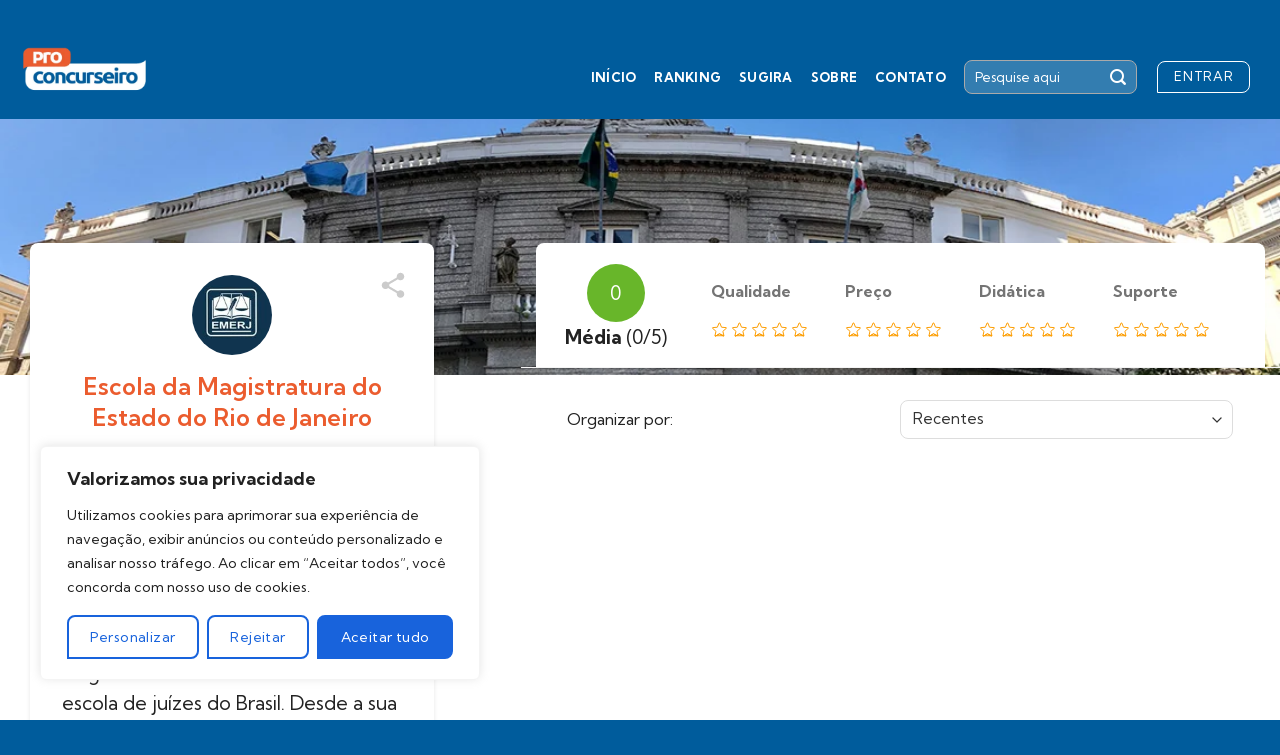

--- FILE ---
content_type: text/html; charset=UTF-8
request_url: https://proconcurseiro.com.br/curso/escola-da-magistratura-do-estado-do-rio-de-janeiro/
body_size: 42752
content:
<!DOCTYPE html>
<html lang="pt-BR" class="loading-site no-js">
<head>
	<meta charset="UTF-8" />
	<link rel="profile" href="https://gmpg.org/xfn/11" />
	<link rel="pingback" href="https://proconcurseiro.com.br/xmlrpc.php" />

	<script>(function(html){html.className = html.className.replace(/\bno-js\b/,'js')})(document.documentElement);</script>
<meta name='robots' content='index, follow, max-image-preview:large, max-snippet:-1, max-video-preview:-1' />
		<style>img:is([sizes="auto" i], [sizes^="auto," i]) { contain-intrinsic-size: 3000px 1500px }</style>
		<meta name="viewport" content="width=device-width, initial-scale=1" />
	<!-- This site is optimized with the Yoast SEO plugin v24.5 - https://yoast.com/wordpress/plugins/seo/ -->
	<title>Escola da Magistratura do Estado do Rio de Janeiro - Pro Concuseiro</title>
	<link rel="canonical" href="https://proconcurseiro.com.br/curso/escola-da-magistratura-do-estado-do-rio-de-janeiro/" />
	<meta property="og:locale" content="pt_BR" />
	<meta property="og:type" content="article" />
	<meta property="og:title" content="Escola da Magistratura do Estado do Rio de Janeiro - Pro Concuseiro" />
	<meta property="og:url" content="https://proconcurseiro.com.br/curso/escola-da-magistratura-do-estado-do-rio-de-janeiro/" />
	<meta property="og:site_name" content="Pro Concuseiro" />
	<meta property="article:modified_time" content="2024-05-21T20:43:40+00:00" />
	<meta property="og:image" content="https://proconcurseiro.com.br/wp-content/uploads/2024/04/img-6617ca00c5d8d.jpeg" />
	<meta property="og:image:width" content="120" />
	<meta property="og:image:height" content="120" />
	<meta property="og:image:type" content="image/jpeg" />
	<meta name="twitter:card" content="summary_large_image" />
	<script type="application/ld+json" class="yoast-schema-graph">{"@context":"https://schema.org","@graph":[{"@type":"WebPage","@id":"https://proconcurseiro.com.br/curso/escola-da-magistratura-do-estado-do-rio-de-janeiro/","url":"https://proconcurseiro.com.br/curso/escola-da-magistratura-do-estado-do-rio-de-janeiro/","name":"Escola da Magistratura do Estado do Rio de Janeiro - Pro Concuseiro","isPartOf":{"@id":"https://proconcurseiro.com.br/#website"},"primaryImageOfPage":{"@id":"https://proconcurseiro.com.br/curso/escola-da-magistratura-do-estado-do-rio-de-janeiro/#primaryimage"},"image":{"@id":"https://proconcurseiro.com.br/curso/escola-da-magistratura-do-estado-do-rio-de-janeiro/#primaryimage"},"thumbnailUrl":"https://proconcurseiro.com.br/wp-content/uploads/2024/04/img-6617ca00c5d8d.jpeg","datePublished":"2024-05-21T20:32:43+00:00","dateModified":"2024-05-21T20:43:40+00:00","breadcrumb":{"@id":"https://proconcurseiro.com.br/curso/escola-da-magistratura-do-estado-do-rio-de-janeiro/#breadcrumb"},"inLanguage":"pt-BR","potentialAction":[{"@type":"ReadAction","target":["https://proconcurseiro.com.br/curso/escola-da-magistratura-do-estado-do-rio-de-janeiro/"]}]},{"@type":"ImageObject","inLanguage":"pt-BR","@id":"https://proconcurseiro.com.br/curso/escola-da-magistratura-do-estado-do-rio-de-janeiro/#primaryimage","url":"https://proconcurseiro.com.br/wp-content/uploads/2024/04/img-6617ca00c5d8d.jpeg","contentUrl":"https://proconcurseiro.com.br/wp-content/uploads/2024/04/img-6617ca00c5d8d.jpeg","width":120,"height":120},{"@type":"BreadcrumbList","@id":"https://proconcurseiro.com.br/curso/escola-da-magistratura-do-estado-do-rio-de-janeiro/#breadcrumb","itemListElement":[{"@type":"ListItem","position":1,"name":"Início","item":"https://proconcurseiro.com.br/"},{"@type":"ListItem","position":2,"name":"Cursos","item":"https://proconcurseiro.com.br/ranking/"},{"@type":"ListItem","position":3,"name":"Escola da Magistratura do Estado do Rio de Janeiro"}]},{"@type":"WebSite","@id":"https://proconcurseiro.com.br/#website","url":"https://proconcurseiro.com.br/","name":"Pro Concuseiro","description":"","potentialAction":[{"@type":"SearchAction","target":{"@type":"EntryPoint","urlTemplate":"https://proconcurseiro.com.br/?s={search_term_string}"},"query-input":{"@type":"PropertyValueSpecification","valueRequired":true,"valueName":"search_term_string"}}],"inLanguage":"pt-BR"}]}</script>
	<!-- / Yoast SEO plugin. -->


<link rel='dns-prefetch' href='//cdnjs.cloudflare.com' />
<link rel='dns-prefetch' href='//www.googletagmanager.com' />
<link rel='dns-prefetch' href='//fonts.googleapis.com' />
<link href='https://fonts.gstatic.com' crossorigin rel='preconnect' />
<link rel='prefetch' href='https://proconcurseiro.com.br/wp-content/themes/flatsome/assets/js/flatsome.js?ver=be4456ec53c49e21f6f3' />
<link rel='prefetch' href='https://proconcurseiro.com.br/wp-content/themes/flatsome/assets/js/chunk.slider.js?ver=3.18.4' />
<link rel='prefetch' href='https://proconcurseiro.com.br/wp-content/themes/flatsome/assets/js/chunk.popups.js?ver=3.18.4' />
<link rel='prefetch' href='https://proconcurseiro.com.br/wp-content/themes/flatsome/assets/js/chunk.tooltips.js?ver=3.18.4' />
<link rel="alternate" type="application/rss+xml" title="Feed para Pro Concuseiro &raquo;" href="https://proconcurseiro.com.br/feed/" />
<link rel="alternate" type="application/rss+xml" title="Feed de comentários para Pro Concuseiro &raquo;" href="https://proconcurseiro.com.br/comments/feed/" />
<script type="text/javascript">
/* <![CDATA[ */
window._wpemojiSettings = {"baseUrl":"https:\/\/s.w.org\/images\/core\/emoji\/15.0.3\/72x72\/","ext":".png","svgUrl":"https:\/\/s.w.org\/images\/core\/emoji\/15.0.3\/svg\/","svgExt":".svg","source":{"concatemoji":"https:\/\/proconcurseiro.com.br\/wp-includes\/js\/wp-emoji-release.min.js?ver=c1951a7b9804290501cae40920cad5bc"}};
/*! This file is auto-generated */
!function(i,n){var o,s,e;function c(e){try{var t={supportTests:e,timestamp:(new Date).valueOf()};sessionStorage.setItem(o,JSON.stringify(t))}catch(e){}}function p(e,t,n){e.clearRect(0,0,e.canvas.width,e.canvas.height),e.fillText(t,0,0);var t=new Uint32Array(e.getImageData(0,0,e.canvas.width,e.canvas.height).data),r=(e.clearRect(0,0,e.canvas.width,e.canvas.height),e.fillText(n,0,0),new Uint32Array(e.getImageData(0,0,e.canvas.width,e.canvas.height).data));return t.every(function(e,t){return e===r[t]})}function u(e,t,n){switch(t){case"flag":return n(e,"\ud83c\udff3\ufe0f\u200d\u26a7\ufe0f","\ud83c\udff3\ufe0f\u200b\u26a7\ufe0f")?!1:!n(e,"\ud83c\uddfa\ud83c\uddf3","\ud83c\uddfa\u200b\ud83c\uddf3")&&!n(e,"\ud83c\udff4\udb40\udc67\udb40\udc62\udb40\udc65\udb40\udc6e\udb40\udc67\udb40\udc7f","\ud83c\udff4\u200b\udb40\udc67\u200b\udb40\udc62\u200b\udb40\udc65\u200b\udb40\udc6e\u200b\udb40\udc67\u200b\udb40\udc7f");case"emoji":return!n(e,"\ud83d\udc26\u200d\u2b1b","\ud83d\udc26\u200b\u2b1b")}return!1}function f(e,t,n){var r="undefined"!=typeof WorkerGlobalScope&&self instanceof WorkerGlobalScope?new OffscreenCanvas(300,150):i.createElement("canvas"),a=r.getContext("2d",{willReadFrequently:!0}),o=(a.textBaseline="top",a.font="600 32px Arial",{});return e.forEach(function(e){o[e]=t(a,e,n)}),o}function t(e){var t=i.createElement("script");t.src=e,t.defer=!0,i.head.appendChild(t)}"undefined"!=typeof Promise&&(o="wpEmojiSettingsSupports",s=["flag","emoji"],n.supports={everything:!0,everythingExceptFlag:!0},e=new Promise(function(e){i.addEventListener("DOMContentLoaded",e,{once:!0})}),new Promise(function(t){var n=function(){try{var e=JSON.parse(sessionStorage.getItem(o));if("object"==typeof e&&"number"==typeof e.timestamp&&(new Date).valueOf()<e.timestamp+604800&&"object"==typeof e.supportTests)return e.supportTests}catch(e){}return null}();if(!n){if("undefined"!=typeof Worker&&"undefined"!=typeof OffscreenCanvas&&"undefined"!=typeof URL&&URL.createObjectURL&&"undefined"!=typeof Blob)try{var e="postMessage("+f.toString()+"("+[JSON.stringify(s),u.toString(),p.toString()].join(",")+"));",r=new Blob([e],{type:"text/javascript"}),a=new Worker(URL.createObjectURL(r),{name:"wpTestEmojiSupports"});return void(a.onmessage=function(e){c(n=e.data),a.terminate(),t(n)})}catch(e){}c(n=f(s,u,p))}t(n)}).then(function(e){for(var t in e)n.supports[t]=e[t],n.supports.everything=n.supports.everything&&n.supports[t],"flag"!==t&&(n.supports.everythingExceptFlag=n.supports.everythingExceptFlag&&n.supports[t]);n.supports.everythingExceptFlag=n.supports.everythingExceptFlag&&!n.supports.flag,n.DOMReady=!1,n.readyCallback=function(){n.DOMReady=!0}}).then(function(){return e}).then(function(){var e;n.supports.everything||(n.readyCallback(),(e=n.source||{}).concatemoji?t(e.concatemoji):e.wpemoji&&e.twemoji&&(t(e.twemoji),t(e.wpemoji)))}))}((window,document),window._wpemojiSettings);
/* ]]> */
</script>
<style id='wp-emoji-styles-inline-css' type='text/css'>

	img.wp-smiley, img.emoji {
		display: inline !important;
		border: none !important;
		box-shadow: none !important;
		height: 1em !important;
		width: 1em !important;
		margin: 0 0.07em !important;
		vertical-align: -0.1em !important;
		background: none !important;
		padding: 0 !important;
	}
</style>
<style id='wp-block-library-inline-css' type='text/css'>
:root{--wp-admin-theme-color:#007cba;--wp-admin-theme-color--rgb:0,124,186;--wp-admin-theme-color-darker-10:#006ba1;--wp-admin-theme-color-darker-10--rgb:0,107,161;--wp-admin-theme-color-darker-20:#005a87;--wp-admin-theme-color-darker-20--rgb:0,90,135;--wp-admin-border-width-focus:2px;--wp-block-synced-color:#7a00df;--wp-block-synced-color--rgb:122,0,223;--wp-bound-block-color:#9747ff}@media (min-resolution:192dpi){:root{--wp-admin-border-width-focus:1.5px}}.wp-element-button{cursor:pointer}:root{--wp--preset--font-size--normal:16px;--wp--preset--font-size--huge:42px}:root .has-very-light-gray-background-color{background-color:#eee}:root .has-very-dark-gray-background-color{background-color:#313131}:root .has-very-light-gray-color{color:#eee}:root .has-very-dark-gray-color{color:#313131}:root .has-vivid-green-cyan-to-vivid-cyan-blue-gradient-background{background:linear-gradient(135deg,#00d084,#0693e3)}:root .has-purple-crush-gradient-background{background:linear-gradient(135deg,#34e2e4,#4721fb 50%,#ab1dfe)}:root .has-hazy-dawn-gradient-background{background:linear-gradient(135deg,#faaca8,#dad0ec)}:root .has-subdued-olive-gradient-background{background:linear-gradient(135deg,#fafae1,#67a671)}:root .has-atomic-cream-gradient-background{background:linear-gradient(135deg,#fdd79a,#004a59)}:root .has-nightshade-gradient-background{background:linear-gradient(135deg,#330968,#31cdcf)}:root .has-midnight-gradient-background{background:linear-gradient(135deg,#020381,#2874fc)}.has-regular-font-size{font-size:1em}.has-larger-font-size{font-size:2.625em}.has-normal-font-size{font-size:var(--wp--preset--font-size--normal)}.has-huge-font-size{font-size:var(--wp--preset--font-size--huge)}.has-text-align-center{text-align:center}.has-text-align-left{text-align:left}.has-text-align-right{text-align:right}#end-resizable-editor-section{display:none}.aligncenter{clear:both}.items-justified-left{justify-content:flex-start}.items-justified-center{justify-content:center}.items-justified-right{justify-content:flex-end}.items-justified-space-between{justify-content:space-between}.screen-reader-text{border:0;clip:rect(1px,1px,1px,1px);-webkit-clip-path:inset(50%);clip-path:inset(50%);height:1px;margin:-1px;overflow:hidden;padding:0;position:absolute;width:1px;word-wrap:normal!important}.screen-reader-text:focus{background-color:#ddd;clip:auto!important;-webkit-clip-path:none;clip-path:none;color:#444;display:block;font-size:1em;height:auto;left:5px;line-height:normal;padding:15px 23px 14px;text-decoration:none;top:5px;width:auto;z-index:100000}html :where(.has-border-color){border-style:solid}html :where([style*=border-top-color]){border-top-style:solid}html :where([style*=border-right-color]){border-right-style:solid}html :where([style*=border-bottom-color]){border-bottom-style:solid}html :where([style*=border-left-color]){border-left-style:solid}html :where([style*=border-width]){border-style:solid}html :where([style*=border-top-width]){border-top-style:solid}html :where([style*=border-right-width]){border-right-style:solid}html :where([style*=border-bottom-width]){border-bottom-style:solid}html :where([style*=border-left-width]){border-left-style:solid}html :where(img[class*=wp-image-]){height:auto;max-width:100%}:where(figure){margin:0 0 1em}html :where(.is-position-sticky){--wp-admin--admin-bar--position-offset:var(--wp-admin--admin-bar--height,0px)}@media screen and (max-width:600px){html :where(.is-position-sticky){--wp-admin--admin-bar--position-offset:0px}}
</style>
<link rel='stylesheet' id='contact-form-7-css' href='https://proconcurseiro.com.br/wp-content/plugins/contact-form-7/includes/css/styles.css?ver=5.9.8' type='text/css' media='all' />
<link rel='stylesheet' id='vverner-main-css' href='https://proconcurseiro.com.br/wp-content/themes/vverner-starter-theme-main/app/assets/css/main.css?ver=0.0.11' type='text/css' media='all' />
<link rel='stylesheet' id='vverner-institucional-css' href='https://proconcurseiro.com.br/wp-content/themes/vverner-starter-theme-main/app/assets/css/institucional.css?ver=0.0.11' type='text/css' media='all' />
<link rel='stylesheet' id='toaster-css' href='//cdnjs.cloudflare.com/ajax/libs/toastr.js/latest/toastr.min.css?ver=0.0.11' type='text/css' media='all' />
<link rel='stylesheet' id='vverner-course-css' href='https://proconcurseiro.com.br/wp-content/themes/vverner-starter-theme-main/app/assets/css/course.css?ver=0.0.11' type='text/css' media='all' />
<link rel='stylesheet' id='flatsome-main-css' href='https://proconcurseiro.com.br/wp-content/themes/flatsome/assets/css/flatsome.css?ver=3.18.4' type='text/css' media='all' />
<style id='flatsome-main-inline-css' type='text/css'>
@font-face {
				font-family: "fl-icons";
				font-display: block;
				src: url(https://proconcurseiro.com.br/wp-content/themes/flatsome/assets/css/icons/fl-icons.eot?v=3.18.4);
				src:
					url(https://proconcurseiro.com.br/wp-content/themes/flatsome/assets/css/icons/fl-icons.eot#iefix?v=3.18.4) format("embedded-opentype"),
					url(https://proconcurseiro.com.br/wp-content/themes/flatsome/assets/css/icons/fl-icons.woff2?v=3.18.4) format("woff2"),
					url(https://proconcurseiro.com.br/wp-content/themes/flatsome/assets/css/icons/fl-icons.ttf?v=3.18.4) format("truetype"),
					url(https://proconcurseiro.com.br/wp-content/themes/flatsome/assets/css/icons/fl-icons.woff?v=3.18.4) format("woff"),
					url(https://proconcurseiro.com.br/wp-content/themes/flatsome/assets/css/icons/fl-icons.svg?v=3.18.4#fl-icons) format("svg");
			}
</style>
<link rel='stylesheet' id='flatsome-style-css' href='https://proconcurseiro.com.br/wp-content/themes/vverner-starter-theme-main/style.css?ver=3.0.0' type='text/css' media='all' />
<link rel='stylesheet' id='flatsome-googlefonts-css' href='//fonts.googleapis.com/css?family=Kumbh+Sans%3Aregular%2C600%2Cregular%2C700%2Cregular&#038;display=auto&#038;ver=3.9' type='text/css' media='all' />
<script type="text/javascript" id="cookie-law-info-js-extra">
/* <![CDATA[ */
var _ckyConfig = {"_ipData":[],"_assetsURL":"https:\/\/proconcurseiro.com.br\/wp-content\/plugins\/cookie-law-info\/lite\/frontend\/images\/","_publicURL":"https:\/\/proconcurseiro.com.br","_expiry":"365","_categories":[{"name":"Necess\u00e1rio","slug":"necessary","isNecessary":true,"ccpaDoNotSell":true,"cookies":[],"active":true,"defaultConsent":{"gdpr":true,"ccpa":true}},{"name":"Funcional","slug":"functional","isNecessary":false,"ccpaDoNotSell":true,"cookies":[],"active":true,"defaultConsent":{"gdpr":false,"ccpa":false}},{"name":"Anal\u00edticos","slug":"analytics","isNecessary":false,"ccpaDoNotSell":true,"cookies":[],"active":true,"defaultConsent":{"gdpr":false,"ccpa":false}},{"name":"Desempenho","slug":"performance","isNecessary":false,"ccpaDoNotSell":true,"cookies":[],"active":true,"defaultConsent":{"gdpr":false,"ccpa":false}},{"name":"An\u00fancio","slug":"advertisement","isNecessary":false,"ccpaDoNotSell":true,"cookies":[],"active":true,"defaultConsent":{"gdpr":false,"ccpa":false}}],"_activeLaw":"gdpr","_rootDomain":"","_block":"1","_showBanner":"1","_bannerConfig":{"settings":{"type":"box","preferenceCenterType":"popup","position":"bottom-left","applicableLaw":"gdpr"},"behaviours":{"reloadBannerOnAccept":false,"loadAnalyticsByDefault":false,"animations":{"onLoad":"animate","onHide":"sticky"}},"config":{"revisitConsent":{"status":false,"tag":"revisit-consent","position":"bottom-left","meta":{"url":"#"},"styles":{"background-color":"#0056A7"},"elements":{"title":{"type":"text","tag":"revisit-consent-title","status":true,"styles":{"color":"#0056a7"}}}},"preferenceCenter":{"toggle":{"status":true,"tag":"detail-category-toggle","type":"toggle","states":{"active":{"styles":{"background-color":"#1863DC"}},"inactive":{"styles":{"background-color":"#D0D5D2"}}}}},"categoryPreview":{"status":false,"toggle":{"status":true,"tag":"detail-category-preview-toggle","type":"toggle","states":{"active":{"styles":{"background-color":"#1863DC"}},"inactive":{"styles":{"background-color":"#D0D5D2"}}}}},"videoPlaceholder":{"status":true,"styles":{"background-color":"#000000","border-color":"#000000","color":"#ffffff"}},"readMore":{"status":false,"tag":"readmore-button","type":"link","meta":{"noFollow":true,"newTab":true},"styles":{"color":"#1863DC","background-color":"transparent","border-color":"transparent"}},"showMore":{"status":true,"tag":"show-desc-button","type":"button","styles":{"color":"#1863DC"}},"showLess":{"status":true,"tag":"hide-desc-button","type":"button","styles":{"color":"#1863DC"}},"alwaysActive":{"status":true,"tag":"always-active","styles":{"color":"#008000"}},"manualLinks":{"status":true,"tag":"manual-links","type":"link","styles":{"color":"#1863DC"}},"auditTable":{"status":true},"optOption":{"status":true,"toggle":{"status":true,"tag":"optout-option-toggle","type":"toggle","states":{"active":{"styles":{"background-color":"#1863dc"}},"inactive":{"styles":{"background-color":"#FFFFFF"}}}}}}},"_version":"3.3.9.1","_logConsent":"1","_tags":[{"tag":"accept-button","styles":{"color":"#FFFFFF","background-color":"#1863DC","border-color":"#1863DC"}},{"tag":"reject-button","styles":{"color":"#1863DC","background-color":"transparent","border-color":"#1863DC"}},{"tag":"settings-button","styles":{"color":"#1863DC","background-color":"transparent","border-color":"#1863DC"}},{"tag":"readmore-button","styles":{"color":"#1863DC","background-color":"transparent","border-color":"transparent"}},{"tag":"donotsell-button","styles":{"color":"#1863DC","background-color":"transparent","border-color":"transparent"}},{"tag":"show-desc-button","styles":{"color":"#1863DC"}},{"tag":"hide-desc-button","styles":{"color":"#1863DC"}},{"tag":"cky-always-active","styles":[]},{"tag":"cky-link","styles":[]},{"tag":"accept-button","styles":{"color":"#FFFFFF","background-color":"#1863DC","border-color":"#1863DC"}},{"tag":"revisit-consent","styles":{"background-color":"#0056A7"}}],"_shortCodes":[{"key":"cky_readmore","content":"<a href=\"#\" class=\"cky-policy\" aria-label=\"Pol\u00edtica de Cookies\" target=\"_blank\" rel=\"noopener\" data-cky-tag=\"readmore-button\">Pol\u00edtica de Cookies<\/a>","tag":"readmore-button","status":false,"attributes":{"rel":"nofollow","target":"_blank"}},{"key":"cky_show_desc","content":"<button class=\"cky-show-desc-btn\" data-cky-tag=\"show-desc-button\" aria-label=\"Mostrar mais\">Mostrar mais<\/button>","tag":"show-desc-button","status":true,"attributes":[]},{"key":"cky_hide_desc","content":"<button class=\"cky-show-desc-btn\" data-cky-tag=\"hide-desc-button\" aria-label=\"Mostrar menos\">Mostrar menos<\/button>","tag":"hide-desc-button","status":true,"attributes":[]},{"key":"cky_optout_show_desc","content":"[cky_optout_show_desc]","tag":"optout-show-desc-button","status":true,"attributes":[]},{"key":"cky_optout_hide_desc","content":"[cky_optout_hide_desc]","tag":"optout-hide-desc-button","status":true,"attributes":[]},{"key":"cky_category_toggle_label","content":"[cky_{{status}}_category_label] [cky_preference_{{category_slug}}_title]","tag":"","status":true,"attributes":[]},{"key":"cky_enable_category_label","content":"Habilitar","tag":"","status":true,"attributes":[]},{"key":"cky_disable_category_label","content":"Desabilitar","tag":"","status":true,"attributes":[]},{"key":"cky_video_placeholder","content":"<div class=\"video-placeholder-normal\" data-cky-tag=\"video-placeholder\" id=\"[UNIQUEID]\"><p class=\"video-placeholder-text-normal\" data-cky-tag=\"placeholder-title\">Por favor, aceite o consentimento do cookie<\/p><\/div>","tag":"","status":true,"attributes":[]},{"key":"cky_enable_optout_label","content":"Habilitar","tag":"","status":true,"attributes":[]},{"key":"cky_disable_optout_label","content":"Desabilitar","tag":"","status":true,"attributes":[]},{"key":"cky_optout_toggle_label","content":"[cky_{{status}}_optout_label] [cky_optout_option_title]","tag":"","status":true,"attributes":[]},{"key":"cky_optout_option_title","content":"N\u00e3o venda ou compartilhe minhas informa\u00e7\u00f5es pessoais","tag":"","status":true,"attributes":[]},{"key":"cky_optout_close_label","content":"Fechar","tag":"","status":true,"attributes":[]},{"key":"cky_preference_close_label","content":"Fechar","tag":"","status":true,"attributes":[]}],"_rtl":"","_language":"pt-br","_providersToBlock":[]};
var _ckyStyles = {"css":".cky-overlay{background: #000000; opacity: 0.4; position: fixed; top: 0; left: 0; width: 100%; height: 100%; z-index: 99999999;}.cky-hide{display: none;}.cky-btn-revisit-wrapper{display: flex; align-items: center; justify-content: center; background: #0056a7; width: 45px; height: 45px; border-radius: 50%; position: fixed; z-index: 999999; cursor: pointer;}.cky-revisit-bottom-left{bottom: 15px; left: 15px;}.cky-revisit-bottom-right{bottom: 15px; right: 15px;}.cky-btn-revisit-wrapper .cky-btn-revisit{display: flex; align-items: center; justify-content: center; background: none; border: none; cursor: pointer; position: relative; margin: 0; padding: 0;}.cky-btn-revisit-wrapper .cky-btn-revisit img{max-width: fit-content; margin: 0; height: 30px; width: 30px;}.cky-revisit-bottom-left:hover::before{content: attr(data-tooltip); position: absolute; background: #4e4b66; color: #ffffff; left: calc(100% + 7px); font-size: 12px; line-height: 16px; width: max-content; padding: 4px 8px; border-radius: 4px;}.cky-revisit-bottom-left:hover::after{position: absolute; content: \"\"; border: 5px solid transparent; left: calc(100% + 2px); border-left-width: 0; border-right-color: #4e4b66;}.cky-revisit-bottom-right:hover::before{content: attr(data-tooltip); position: absolute; background: #4e4b66; color: #ffffff; right: calc(100% + 7px); font-size: 12px; line-height: 16px; width: max-content; padding: 4px 8px; border-radius: 4px;}.cky-revisit-bottom-right:hover::after{position: absolute; content: \"\"; border: 5px solid transparent; right: calc(100% + 2px); border-right-width: 0; border-left-color: #4e4b66;}.cky-revisit-hide{display: none;}.cky-consent-container{position: fixed; width: 440px; box-sizing: border-box; z-index: 9999999; border-radius: 6px;}.cky-consent-container .cky-consent-bar{background: #ffffff; border: 1px solid; padding: 20px 26px; box-shadow: 0 -1px 10px 0 #acabab4d; border-radius: 6px;}.cky-box-bottom-left{bottom: 40px; left: 40px;}.cky-box-bottom-right{bottom: 40px; right: 40px;}.cky-box-top-left{top: 40px; left: 40px;}.cky-box-top-right{top: 40px; right: 40px;}.cky-custom-brand-logo-wrapper .cky-custom-brand-logo{width: 100px; height: auto; margin: 0 0 12px 0;}.cky-notice .cky-title{color: #212121; font-weight: 700; font-size: 18px; line-height: 24px; margin: 0 0 12px 0;}.cky-notice-des *,.cky-preference-content-wrapper *,.cky-accordion-header-des *,.cky-gpc-wrapper .cky-gpc-desc *{font-size: 14px;}.cky-notice-des{color: #212121; font-size: 14px; line-height: 24px; font-weight: 400;}.cky-notice-des img{height: 25px; width: 25px;}.cky-consent-bar .cky-notice-des p,.cky-gpc-wrapper .cky-gpc-desc p,.cky-preference-body-wrapper .cky-preference-content-wrapper p,.cky-accordion-header-wrapper .cky-accordion-header-des p,.cky-cookie-des-table li div:last-child p{color: inherit; margin-top: 0; overflow-wrap: break-word;}.cky-notice-des P:last-child,.cky-preference-content-wrapper p:last-child,.cky-cookie-des-table li div:last-child p:last-child,.cky-gpc-wrapper .cky-gpc-desc p:last-child{margin-bottom: 0;}.cky-notice-des a.cky-policy,.cky-notice-des button.cky-policy{font-size: 14px; color: #1863dc; white-space: nowrap; cursor: pointer; background: transparent; border: 1px solid; text-decoration: underline;}.cky-notice-des button.cky-policy{padding: 0;}.cky-notice-des a.cky-policy:focus-visible,.cky-notice-des button.cky-policy:focus-visible,.cky-preference-content-wrapper .cky-show-desc-btn:focus-visible,.cky-accordion-header .cky-accordion-btn:focus-visible,.cky-preference-header .cky-btn-close:focus-visible,.cky-switch input[type=\"checkbox\"]:focus-visible,.cky-footer-wrapper a:focus-visible,.cky-btn:focus-visible{outline: 2px solid #1863dc; outline-offset: 2px;}.cky-btn:focus:not(:focus-visible),.cky-accordion-header .cky-accordion-btn:focus:not(:focus-visible),.cky-preference-content-wrapper .cky-show-desc-btn:focus:not(:focus-visible),.cky-btn-revisit-wrapper .cky-btn-revisit:focus:not(:focus-visible),.cky-preference-header .cky-btn-close:focus:not(:focus-visible),.cky-consent-bar .cky-banner-btn-close:focus:not(:focus-visible){outline: 0;}button.cky-show-desc-btn:not(:hover):not(:active){color: #1863dc; background: transparent;}button.cky-accordion-btn:not(:hover):not(:active),button.cky-banner-btn-close:not(:hover):not(:active),button.cky-btn-revisit:not(:hover):not(:active),button.cky-btn-close:not(:hover):not(:active){background: transparent;}.cky-consent-bar button:hover,.cky-modal.cky-modal-open button:hover,.cky-consent-bar button:focus,.cky-modal.cky-modal-open button:focus{text-decoration: none;}.cky-notice-btn-wrapper{display: flex; justify-content: flex-start; align-items: center; flex-wrap: wrap; margin-top: 16px;}.cky-notice-btn-wrapper .cky-btn{text-shadow: none; box-shadow: none;}.cky-btn{flex: auto; max-width: 100%; font-size: 14px; font-family: inherit; line-height: 24px; padding: 8px; font-weight: 500; margin: 0 8px 0 0; border-radius: 2px; cursor: pointer; text-align: center; text-transform: none; min-height: 0;}.cky-btn:hover{opacity: 0.8;}.cky-btn-customize{color: #1863dc; background: transparent; border: 2px solid #1863dc;}.cky-btn-reject{color: #1863dc; background: transparent; border: 2px solid #1863dc;}.cky-btn-accept{background: #1863dc; color: #ffffff; border: 2px solid #1863dc;}.cky-btn:last-child{margin-right: 0;}@media (max-width: 576px){.cky-box-bottom-left{bottom: 0; left: 0;}.cky-box-bottom-right{bottom: 0; right: 0;}.cky-box-top-left{top: 0; left: 0;}.cky-box-top-right{top: 0; right: 0;}}@media (max-width: 440px){.cky-box-bottom-left, .cky-box-bottom-right, .cky-box-top-left, .cky-box-top-right{width: 100%; max-width: 100%;}.cky-consent-container .cky-consent-bar{padding: 20px 0;}.cky-custom-brand-logo-wrapper, .cky-notice .cky-title, .cky-notice-des, .cky-notice-btn-wrapper{padding: 0 24px;}.cky-notice-des{max-height: 40vh; overflow-y: scroll;}.cky-notice-btn-wrapper{flex-direction: column; margin-top: 0;}.cky-btn{width: 100%; margin: 10px 0 0 0;}.cky-notice-btn-wrapper .cky-btn-customize{order: 2;}.cky-notice-btn-wrapper .cky-btn-reject{order: 3;}.cky-notice-btn-wrapper .cky-btn-accept{order: 1; margin-top: 16px;}}@media (max-width: 352px){.cky-notice .cky-title{font-size: 16px;}.cky-notice-des *{font-size: 12px;}.cky-notice-des, .cky-btn{font-size: 12px;}}.cky-modal.cky-modal-open{display: flex; visibility: visible; -webkit-transform: translate(-50%, -50%); -moz-transform: translate(-50%, -50%); -ms-transform: translate(-50%, -50%); -o-transform: translate(-50%, -50%); transform: translate(-50%, -50%); top: 50%; left: 50%; transition: all 1s ease;}.cky-modal{box-shadow: 0 32px 68px rgba(0, 0, 0, 0.3); margin: 0 auto; position: fixed; max-width: 100%; background: #ffffff; top: 50%; box-sizing: border-box; border-radius: 6px; z-index: 999999999; color: #212121; -webkit-transform: translate(-50%, 100%); -moz-transform: translate(-50%, 100%); -ms-transform: translate(-50%, 100%); -o-transform: translate(-50%, 100%); transform: translate(-50%, 100%); visibility: hidden; transition: all 0s ease;}.cky-preference-center{max-height: 79vh; overflow: hidden; width: 845px; overflow: hidden; flex: 1 1 0; display: flex; flex-direction: column; border-radius: 6px;}.cky-preference-header{display: flex; align-items: center; justify-content: space-between; padding: 22px 24px; border-bottom: 1px solid;}.cky-preference-header .cky-preference-title{font-size: 18px; font-weight: 700; line-height: 24px;}.cky-preference-header .cky-btn-close{margin: 0; cursor: pointer; vertical-align: middle; padding: 0; background: none; border: none; width: auto; height: auto; min-height: 0; line-height: 0; text-shadow: none; box-shadow: none;}.cky-preference-header .cky-btn-close img{margin: 0; height: 10px; width: 10px;}.cky-preference-body-wrapper{padding: 0 24px; flex: 1; overflow: auto; box-sizing: border-box;}.cky-preference-content-wrapper,.cky-gpc-wrapper .cky-gpc-desc{font-size: 14px; line-height: 24px; font-weight: 400; padding: 12px 0;}.cky-preference-content-wrapper{border-bottom: 1px solid;}.cky-preference-content-wrapper img{height: 25px; width: 25px;}.cky-preference-content-wrapper .cky-show-desc-btn{font-size: 14px; font-family: inherit; color: #1863dc; text-decoration: none; line-height: 24px; padding: 0; margin: 0; white-space: nowrap; cursor: pointer; background: transparent; border-color: transparent; text-transform: none; min-height: 0; text-shadow: none; box-shadow: none;}.cky-accordion-wrapper{margin-bottom: 10px;}.cky-accordion{border-bottom: 1px solid;}.cky-accordion:last-child{border-bottom: none;}.cky-accordion .cky-accordion-item{display: flex; margin-top: 10px;}.cky-accordion .cky-accordion-body{display: none;}.cky-accordion.cky-accordion-active .cky-accordion-body{display: block; padding: 0 22px; margin-bottom: 16px;}.cky-accordion-header-wrapper{cursor: pointer; width: 100%;}.cky-accordion-item .cky-accordion-header{display: flex; justify-content: space-between; align-items: center;}.cky-accordion-header .cky-accordion-btn{font-size: 16px; font-family: inherit; color: #212121; line-height: 24px; background: none; border: none; font-weight: 700; padding: 0; margin: 0; cursor: pointer; text-transform: none; min-height: 0; text-shadow: none; box-shadow: none;}.cky-accordion-header .cky-always-active{color: #008000; font-weight: 600; line-height: 24px; font-size: 14px;}.cky-accordion-header-des{font-size: 14px; line-height: 24px; margin: 10px 0 16px 0;}.cky-accordion-chevron{margin-right: 22px; position: relative; cursor: pointer;}.cky-accordion-chevron-hide{display: none;}.cky-accordion .cky-accordion-chevron i::before{content: \"\"; position: absolute; border-right: 1.4px solid; border-bottom: 1.4px solid; border-color: inherit; height: 6px; width: 6px; -webkit-transform: rotate(-45deg); -moz-transform: rotate(-45deg); -ms-transform: rotate(-45deg); -o-transform: rotate(-45deg); transform: rotate(-45deg); transition: all 0.2s ease-in-out; top: 8px;}.cky-accordion.cky-accordion-active .cky-accordion-chevron i::before{-webkit-transform: rotate(45deg); -moz-transform: rotate(45deg); -ms-transform: rotate(45deg); -o-transform: rotate(45deg); transform: rotate(45deg);}.cky-audit-table{background: #f4f4f4; border-radius: 6px;}.cky-audit-table .cky-empty-cookies-text{color: inherit; font-size: 12px; line-height: 24px; margin: 0; padding: 10px;}.cky-audit-table .cky-cookie-des-table{font-size: 12px; line-height: 24px; font-weight: normal; padding: 15px 10px; border-bottom: 1px solid; border-bottom-color: inherit; margin: 0;}.cky-audit-table .cky-cookie-des-table:last-child{border-bottom: none;}.cky-audit-table .cky-cookie-des-table li{list-style-type: none; display: flex; padding: 3px 0;}.cky-audit-table .cky-cookie-des-table li:first-child{padding-top: 0;}.cky-cookie-des-table li div:first-child{width: 100px; font-weight: 600; word-break: break-word; word-wrap: break-word;}.cky-cookie-des-table li div:last-child{flex: 1; word-break: break-word; word-wrap: break-word; margin-left: 8px;}.cky-footer-shadow{display: block; width: 100%; height: 40px; background: linear-gradient(180deg, rgba(255, 255, 255, 0) 0%, #ffffff 100%); position: absolute; bottom: calc(100% - 1px);}.cky-footer-wrapper{position: relative;}.cky-prefrence-btn-wrapper{display: flex; flex-wrap: wrap; align-items: center; justify-content: center; padding: 22px 24px; border-top: 1px solid;}.cky-prefrence-btn-wrapper .cky-btn{flex: auto; max-width: 100%; text-shadow: none; box-shadow: none;}.cky-btn-preferences{color: #1863dc; background: transparent; border: 2px solid #1863dc;}.cky-preference-header,.cky-preference-body-wrapper,.cky-preference-content-wrapper,.cky-accordion-wrapper,.cky-accordion,.cky-accordion-wrapper,.cky-footer-wrapper,.cky-prefrence-btn-wrapper{border-color: inherit;}@media (max-width: 845px){.cky-modal{max-width: calc(100% - 16px);}}@media (max-width: 576px){.cky-modal{max-width: 100%;}.cky-preference-center{max-height: 100vh;}.cky-prefrence-btn-wrapper{flex-direction: column;}.cky-accordion.cky-accordion-active .cky-accordion-body{padding-right: 0;}.cky-prefrence-btn-wrapper .cky-btn{width: 100%; margin: 10px 0 0 0;}.cky-prefrence-btn-wrapper .cky-btn-reject{order: 3;}.cky-prefrence-btn-wrapper .cky-btn-accept{order: 1; margin-top: 0;}.cky-prefrence-btn-wrapper .cky-btn-preferences{order: 2;}}@media (max-width: 425px){.cky-accordion-chevron{margin-right: 15px;}.cky-notice-btn-wrapper{margin-top: 0;}.cky-accordion.cky-accordion-active .cky-accordion-body{padding: 0 15px;}}@media (max-width: 352px){.cky-preference-header .cky-preference-title{font-size: 16px;}.cky-preference-header{padding: 16px 24px;}.cky-preference-content-wrapper *, .cky-accordion-header-des *{font-size: 12px;}.cky-preference-content-wrapper, .cky-preference-content-wrapper .cky-show-more, .cky-accordion-header .cky-always-active, .cky-accordion-header-des, .cky-preference-content-wrapper .cky-show-desc-btn, .cky-notice-des a.cky-policy{font-size: 12px;}.cky-accordion-header .cky-accordion-btn{font-size: 14px;}}.cky-switch{display: flex;}.cky-switch input[type=\"checkbox\"]{position: relative; width: 44px; height: 24px; margin: 0; background: #d0d5d2; -webkit-appearance: none; border-radius: 50px; cursor: pointer; outline: 0; border: none; top: 0;}.cky-switch input[type=\"checkbox\"]:checked{background: #1863dc;}.cky-switch input[type=\"checkbox\"]:before{position: absolute; content: \"\"; height: 20px; width: 20px; left: 2px; bottom: 2px; border-radius: 50%; background-color: white; -webkit-transition: 0.4s; transition: 0.4s; margin: 0;}.cky-switch input[type=\"checkbox\"]:after{display: none;}.cky-switch input[type=\"checkbox\"]:checked:before{-webkit-transform: translateX(20px); -ms-transform: translateX(20px); transform: translateX(20px);}@media (max-width: 425px){.cky-switch input[type=\"checkbox\"]{width: 38px; height: 21px;}.cky-switch input[type=\"checkbox\"]:before{height: 17px; width: 17px;}.cky-switch input[type=\"checkbox\"]:checked:before{-webkit-transform: translateX(17px); -ms-transform: translateX(17px); transform: translateX(17px);}}.cky-consent-bar .cky-banner-btn-close{position: absolute; right: 9px; top: 5px; background: none; border: none; cursor: pointer; padding: 0; margin: 0; min-height: 0; line-height: 0; height: auto; width: auto; text-shadow: none; box-shadow: none;}.cky-consent-bar .cky-banner-btn-close img{height: 9px; width: 9px; margin: 0;}.cky-notice-group{font-size: 14px; line-height: 24px; font-weight: 400; color: #212121;}.cky-notice-btn-wrapper .cky-btn-do-not-sell{font-size: 14px; line-height: 24px; padding: 6px 0; margin: 0; font-weight: 500; background: none; border-radius: 2px; border: none; cursor: pointer; text-align: left; color: #1863dc; background: transparent; border-color: transparent; box-shadow: none; text-shadow: none;}.cky-consent-bar .cky-banner-btn-close:focus-visible,.cky-notice-btn-wrapper .cky-btn-do-not-sell:focus-visible,.cky-opt-out-btn-wrapper .cky-btn:focus-visible,.cky-opt-out-checkbox-wrapper input[type=\"checkbox\"].cky-opt-out-checkbox:focus-visible{outline: 2px solid #1863dc; outline-offset: 2px;}@media (max-width: 440px){.cky-consent-container{width: 100%;}}@media (max-width: 352px){.cky-notice-des a.cky-policy, .cky-notice-btn-wrapper .cky-btn-do-not-sell{font-size: 12px;}}.cky-opt-out-wrapper{padding: 12px 0;}.cky-opt-out-wrapper .cky-opt-out-checkbox-wrapper{display: flex; align-items: center;}.cky-opt-out-checkbox-wrapper .cky-opt-out-checkbox-label{font-size: 16px; font-weight: 700; line-height: 24px; margin: 0 0 0 12px; cursor: pointer;}.cky-opt-out-checkbox-wrapper input[type=\"checkbox\"].cky-opt-out-checkbox{background-color: #ffffff; border: 1px solid black; width: 20px; height: 18.5px; margin: 0; -webkit-appearance: none; position: relative; display: flex; align-items: center; justify-content: center; border-radius: 2px; cursor: pointer;}.cky-opt-out-checkbox-wrapper input[type=\"checkbox\"].cky-opt-out-checkbox:checked{background-color: #1863dc; border: none;}.cky-opt-out-checkbox-wrapper input[type=\"checkbox\"].cky-opt-out-checkbox:checked::after{left: 6px; bottom: 4px; width: 7px; height: 13px; border: solid #ffffff; border-width: 0 3px 3px 0; border-radius: 2px; -webkit-transform: rotate(45deg); -ms-transform: rotate(45deg); transform: rotate(45deg); content: \"\"; position: absolute; box-sizing: border-box;}.cky-opt-out-checkbox-wrapper.cky-disabled .cky-opt-out-checkbox-label,.cky-opt-out-checkbox-wrapper.cky-disabled input[type=\"checkbox\"].cky-opt-out-checkbox{cursor: no-drop;}.cky-gpc-wrapper{margin: 0 0 0 32px;}.cky-footer-wrapper .cky-opt-out-btn-wrapper{display: flex; flex-wrap: wrap; align-items: center; justify-content: center; padding: 22px 24px;}.cky-opt-out-btn-wrapper .cky-btn{flex: auto; max-width: 100%; text-shadow: none; box-shadow: none;}.cky-opt-out-btn-wrapper .cky-btn-cancel{border: 1px solid #dedfe0; background: transparent; color: #858585;}.cky-opt-out-btn-wrapper .cky-btn-confirm{background: #1863dc; color: #ffffff; border: 1px solid #1863dc;}@media (max-width: 352px){.cky-opt-out-checkbox-wrapper .cky-opt-out-checkbox-label{font-size: 14px;}.cky-gpc-wrapper .cky-gpc-desc, .cky-gpc-wrapper .cky-gpc-desc *{font-size: 12px;}.cky-opt-out-checkbox-wrapper input[type=\"checkbox\"].cky-opt-out-checkbox{width: 16px; height: 16px;}.cky-opt-out-checkbox-wrapper input[type=\"checkbox\"].cky-opt-out-checkbox:checked::after{left: 5px; bottom: 4px; width: 3px; height: 9px;}.cky-gpc-wrapper{margin: 0 0 0 28px;}}.video-placeholder-youtube{background-size: 100% 100%; background-position: center; background-repeat: no-repeat; background-color: #b2b0b059; position: relative; display: flex; align-items: center; justify-content: center; max-width: 100%;}.video-placeholder-text-youtube{text-align: center; align-items: center; padding: 10px 16px; background-color: #000000cc; color: #ffffff; border: 1px solid; border-radius: 2px; cursor: pointer;}.video-placeholder-normal{background-image: url(\"\/wp-content\/plugins\/cookie-law-info\/lite\/frontend\/images\/placeholder.svg\"); background-size: 80px; background-position: center; background-repeat: no-repeat; background-color: #b2b0b059; position: relative; display: flex; align-items: flex-end; justify-content: center; max-width: 100%;}.video-placeholder-text-normal{align-items: center; padding: 10px 16px; text-align: center; border: 1px solid; border-radius: 2px; cursor: pointer;}.cky-rtl{direction: rtl; text-align: right;}.cky-rtl .cky-banner-btn-close{left: 9px; right: auto;}.cky-rtl .cky-notice-btn-wrapper .cky-btn:last-child{margin-right: 8px;}.cky-rtl .cky-notice-btn-wrapper .cky-btn:first-child{margin-right: 0;}.cky-rtl .cky-notice-btn-wrapper{margin-left: 0; margin-right: 15px;}.cky-rtl .cky-prefrence-btn-wrapper .cky-btn{margin-right: 8px;}.cky-rtl .cky-prefrence-btn-wrapper .cky-btn:first-child{margin-right: 0;}.cky-rtl .cky-accordion .cky-accordion-chevron i::before{border: none; border-left: 1.4px solid; border-top: 1.4px solid; left: 12px;}.cky-rtl .cky-accordion.cky-accordion-active .cky-accordion-chevron i::before{-webkit-transform: rotate(-135deg); -moz-transform: rotate(-135deg); -ms-transform: rotate(-135deg); -o-transform: rotate(-135deg); transform: rotate(-135deg);}@media (max-width: 768px){.cky-rtl .cky-notice-btn-wrapper{margin-right: 0;}}@media (max-width: 576px){.cky-rtl .cky-notice-btn-wrapper .cky-btn:last-child{margin-right: 0;}.cky-rtl .cky-prefrence-btn-wrapper .cky-btn{margin-right: 0;}.cky-rtl .cky-accordion.cky-accordion-active .cky-accordion-body{padding: 0 22px 0 0;}}@media (max-width: 425px){.cky-rtl .cky-accordion.cky-accordion-active .cky-accordion-body{padding: 0 15px 0 0;}}.cky-rtl .cky-opt-out-btn-wrapper .cky-btn{margin-right: 12px;}.cky-rtl .cky-opt-out-btn-wrapper .cky-btn:first-child{margin-right: 0;}.cky-rtl .cky-opt-out-checkbox-wrapper .cky-opt-out-checkbox-label{margin: 0 12px 0 0;}"};
/* ]]> */
</script>
<script type="text/javascript" src="https://proconcurseiro.com.br/wp-content/plugins/cookie-law-info/lite/frontend/js/script.min.js?ver=3.3.9.1" id="cookie-law-info-js"></script>
<script type="text/javascript" src="https://proconcurseiro.com.br/wp-includes/js/jquery/jquery.min.js?ver=3.7.1" id="jquery-core-js"></script>
<script type="text/javascript" src="https://proconcurseiro.com.br/wp-includes/js/jquery/jquery-migrate.min.js?ver=3.4.1" id="jquery-migrate-js"></script>
<script type="text/javascript" src="https://proconcurseiro.com.br/wp-content/themes/vverner-starter-theme-main/app/assets/js/app.js?ver=0.0.11" id="vverner-main-js"></script>
<script type="text/javascript" src="//cdnjs.cloudflare.com/ajax/libs/toastr.js/latest/toastr.min.js?ver=0.0.11" id="toaster-js"></script>
<script type="text/javascript" src="https://proconcurseiro.com.br/wp-content/themes/vverner-starter-theme-main/app/assets/js/course.js?ver=0.0.11" id="vverner-course-js"></script>

<!-- Snippet da etiqueta do Google (gtag.js) adicionado pelo Site Kit -->
<!-- Snippet do Google Análises adicionado pelo Site Kit -->
<script type="text/javascript" src="https://www.googletagmanager.com/gtag/js?id=GT-5RF9PQNX" id="google_gtagjs-js" async></script>
<script type="text/javascript" id="google_gtagjs-js-after">
/* <![CDATA[ */
window.dataLayer = window.dataLayer || [];function gtag(){dataLayer.push(arguments);}
gtag("set","linker",{"domains":["proconcurseiro.com.br"]});
gtag("js", new Date());
gtag("set", "developer_id.dZTNiMT", true);
gtag("config", "GT-5RF9PQNX");
/* ]]> */
</script>
<link rel="https://api.w.org/" href="https://proconcurseiro.com.br/wp-json/" /><link rel="alternate" type="application/json" href="https://proconcurseiro.com.br/wp-json/wp/v2/course/1242" />
<link rel='shortlink' href='https://proconcurseiro.com.br/?p=1242' />
<link rel="alternate" type="application/json+oembed" href="https://proconcurseiro.com.br/wp-json/oembed/1.0/embed?url=https%3A%2F%2Fproconcurseiro.com.br%2Fcurso%2Fescola-da-magistratura-do-estado-do-rio-de-janeiro%2F" />
<link rel="alternate" type="text/xml+oembed" href="https://proconcurseiro.com.br/wp-json/oembed/1.0/embed?url=https%3A%2F%2Fproconcurseiro.com.br%2Fcurso%2Fescola-da-magistratura-do-estado-do-rio-de-janeiro%2F&#038;format=xml" />
<style id="cky-style-inline">[data-cky-tag]{visibility:hidden;}</style><meta name="generator" content="Site Kit by Google 1.170.0" /><style>.bg{opacity: 0; transition: opacity 1s; -webkit-transition: opacity 1s;} .bg-loaded{opacity: 1;}</style><link rel="icon" href="https://proconcurseiro.com.br/wp-content/uploads/2024/04/cropped-proc-favicon-3png-32x32.png" sizes="32x32" />
<link rel="icon" href="https://proconcurseiro.com.br/wp-content/uploads/2024/04/cropped-proc-favicon-3png-192x192.png" sizes="192x192" />
<link rel="apple-touch-icon" href="https://proconcurseiro.com.br/wp-content/uploads/2024/04/cropped-proc-favicon-3png-180x180.png" />
<meta name="msapplication-TileImage" content="https://proconcurseiro.com.br/wp-content/uploads/2024/04/cropped-proc-favicon-3png-270x270.png" />
<style id="custom-css" type="text/css">:root {--primary-color: #005c9c;--fs-color-primary: #005c9c;--fs-color-secondary: #eb5c2e;--fs-color-success: #8ee637;--fs-color-alert: #ec0303;--fs-experimental-link-color: #222222;--fs-experimental-link-color-hover: #005c9c;}.tooltipster-base {--tooltip-color: #fff;--tooltip-bg-color: #000;}.off-canvas-right .mfp-content, .off-canvas-left .mfp-content {--drawer-width: 300px;}.container-width, .full-width .ubermenu-nav, .container, .row{max-width: 1250px}.row.row-collapse{max-width: 1220px}.row.row-small{max-width: 1242.5px}.row.row-large{max-width: 1280px}.header-main{height: 119px}#logo img{max-height: 119px}#logo{width:143px;}.stuck #logo img{padding:5px 0;}.header-bottom{min-height: 55px}.header-top{min-height: 30px}.transparent .header-main{height: 90px}.transparent #logo img{max-height: 90px}.has-transparent + .page-title:first-of-type,.has-transparent + #main > .page-title,.has-transparent + #main > div > .page-title,.has-transparent + #main .page-header-wrapper:first-of-type .page-title{padding-top: 90px;}.header.show-on-scroll,.stuck .header-main{height:70px!important}.stuck #logo img{max-height: 70px!important}.search-form{ width: 25%;}.header-bg-color {background-color: #005c9c}.header-bottom {background-color: #f1f1f1}.header-main .nav > li > a{line-height: 16px }.stuck .header-main .nav > li > a{line-height: 50px }@media (max-width: 549px) {.header-main{height: 111px}#logo img{max-height: 111px}}body{color: #222222}h1,h2,h3,h4,h5,h6,.heading-font{color: #eb5c2e;}body{font-size: 100%;}@media screen and (max-width: 549px){body{font-size: 85%;}}body{font-family: "Kumbh Sans", sans-serif;}body {font-weight: 400;font-style: normal;}.nav > li > a {font-family: "Kumbh Sans", sans-serif;}.mobile-sidebar-levels-2 .nav > li > ul > li > a {font-family: "Kumbh Sans", sans-serif;}.nav > li > a,.mobile-sidebar-levels-2 .nav > li > ul > li > a {font-weight: 700;font-style: normal;}h1,h2,h3,h4,h5,h6,.heading-font, .off-canvas-center .nav-sidebar.nav-vertical > li > a{font-family: "Kumbh Sans", sans-serif;}h1,h2,h3,h4,h5,h6,.heading-font,.banner h1,.banner h2 {font-weight: 600;font-style: normal;}.alt-font{font-family: "Kumbh Sans", sans-serif;}.alt-font {font-weight: 400!important;font-style: normal!important;}.header:not(.transparent) .header-nav-main.nav > li > a {color: #ffffff;}input[type='submit'], input[type="button"], button:not(.icon), .button:not(.icon){border-radius: 8px 8px 8px 0!important}.header-main .social-icons,.header-main .cart-icon strong,.header-main .menu-title,.header-main .header-button > .button.is-outline,.header-main .nav > li > a > i:not(.icon-angle-down){color: #ffffff!important;}.header-main .header-button > .button.is-outline,.header-main .cart-icon strong:after,.header-main .cart-icon strong{border-color: #ffffff!important;}.header-main .header-button > .button:not(.is-outline){background-color: #ffffff!important;}.header-main .current-dropdown .cart-icon strong,.header-main .header-button > .button:hover,.header-main .header-button > .button:hover i,.header-main .header-button > .button:hover span{color:#FFF!important;}.header-main .menu-title:hover,.header-main .social-icons a:hover,.header-main .header-button > .button.is-outline:hover,.header-main .nav > li > a:hover > i:not(.icon-angle-down){color: #ffffff!important;}.header-main .current-dropdown .cart-icon strong,.header-main .header-button > .button:hover{background-color: #ffffff!important;}.header-main .current-dropdown .cart-icon strong:after,.header-main .current-dropdown .cart-icon strong,.header-main .header-button > .button:hover{border-color: #ffffff!important;}.footer-1{background-color: #ffffff}.footer-2{background-color: #005c9c}.absolute-footer, html{background-color: #005c9c}.nav-vertical-fly-out > li + li {border-top-width: 1px; border-top-style: solid;}.label-new.menu-item > a:after{content:"Novo";}.label-hot.menu-item > a:after{content:"Quente";}.label-sale.menu-item > a:after{content:"Promoção";}.label-popular.menu-item > a:after{content:"Popular";}</style></head>

<body data-rsssl=1 class="course-template-default single single-course postid-1242 lightbox nav-dropdown-has-arrow nav-dropdown-has-shadow nav-dropdown-has-border mobile-submenu-toggle">


<a class="skip-link screen-reader-text" href="#main">Skip to content</a>

<div id="wrapper">

	
	<header id="header" class="header has-sticky sticky-jump">
		<div class="header-wrapper">
			<div id="masthead" class="header-main nav-dark">
      <div class="header-inner flex-row container logo-left medium-logo-left" role="navigation">

          <!-- Logo -->
          <div id="logo" class="flex-col logo">
            
<!-- Header logo -->
<a href="https://proconcurseiro.com.br/" title="Pro Concuseiro" rel="home">
		<img width="401" height="142" src="https://proconcurseiro.com.br/wp-content/uploads/2024/04/Logo-sem-fundo.png" class="header_logo header-logo" alt="Pro Concuseiro"/><img  width="401" height="142" src="https://proconcurseiro.com.br/wp-content/uploads/2024/04/Logo-sem-fundo.png" class="header-logo-dark" alt="Pro Concuseiro"/></a>
          </div>

          <!-- Mobile Left Elements -->
          <div class="flex-col show-for-medium flex-left">
            <ul class="mobile-nav nav nav-left ">
                          </ul>
          </div>

          <!-- Left Elements -->
          <div class="flex-col hide-for-medium flex-left
            flex-grow">
            <ul class="header-nav header-nav-main nav nav-left  nav-spacing-medium nav-uppercase" >
                          </ul>
          </div>

          <!-- Right Elements -->
          <div class="flex-col hide-for-medium flex-right">
            <ul class="header-nav header-nav-main nav nav-right  nav-spacing-medium nav-uppercase">
              <li id="menu-item-56" class="menu-item menu-item-type-post_type menu-item-object-page menu-item-home menu-item-56 menu-item-design-default"><a href="https://proconcurseiro.com.br/" class="nav-top-link">Início</a></li>
<li id="menu-item-64" class="menu-item menu-item-type-post_type menu-item-object-page menu-item-64 menu-item-design-default"><a href="https://proconcurseiro.com.br/ranking/" class="nav-top-link">Ranking</a></li>
<li id="menu-item-65" class="menu-item menu-item-type-post_type menu-item-object-page menu-item-65 menu-item-design-default"><a href="https://proconcurseiro.com.br/sugira/" class="nav-top-link">Sugira</a></li>
<li id="menu-item-54" class="menu-item menu-item-type-post_type menu-item-object-page menu-item-54 menu-item-design-default"><a href="https://proconcurseiro.com.br/sobre/" class="nav-top-link">Sobre</a></li>
<li id="menu-item-55" class="menu-item menu-item-type-post_type menu-item-object-page menu-item-55 menu-item-design-default"><a href="https://proconcurseiro.com.br/contato/" class="nav-top-link">Contato</a></li>
<li class="header-search-form search-form html relative has-icon">
	<div class="header-search-form-wrapper">
		<div class="searchform-wrapper ux-search-box relative form-flat is-normal"><form method="get" class="searchform" action="https://proconcurseiro.com.br/" role="search">
		<div class="flex-row relative">
			<div class="flex-col flex-grow">
	   	   <input type="search" class="search-field mb-0" name="s" value="" id="s" placeholder="Pesquise aqui" />
			</div>
			<div class="flex-col">
				<button type="submit" class="ux-search-submit submit-button secondary button icon mb-0" aria-label="Enviar">
					<i class="icon-search" ></i>				</button>
			</div>
		</div>
    <div class="live-search-results text-left z-top"></div>
</form>
</div>	</div>
</li>
<li class="html custom html_topbar_left"><div class="header-button">
  <a href="https://proconcurseiro.com.br/login/" class="button primary lowercase is-outline">
    <span class="uppercase fw-500">Entrar</span>
  </a>
</div></li>            </ul>
          </div>

          <!-- Mobile Right Elements -->
          <div class="flex-col show-for-medium flex-right">
            <ul class="mobile-nav nav nav-right ">
              <li class="header-search header-search-dropdown has-icon has-dropdown menu-item-has-children">
		<a href="#" aria-label="Search" class="is-small"><i class="icon-search" ></i></a>
		<ul class="nav-dropdown nav-dropdown-default">
	 	<li class="header-search-form search-form html relative has-icon">
	<div class="header-search-form-wrapper">
		<div class="searchform-wrapper ux-search-box relative form-flat is-normal"><form method="get" class="searchform" action="https://proconcurseiro.com.br/" role="search">
		<div class="flex-row relative">
			<div class="flex-col flex-grow">
	   	   <input type="search" class="search-field mb-0" name="s" value="" id="s" placeholder="Pesquise aqui" />
			</div>
			<div class="flex-col">
				<button type="submit" class="ux-search-submit submit-button secondary button icon mb-0" aria-label="Enviar">
					<i class="icon-search" ></i>				</button>
			</div>
		</div>
    <div class="live-search-results text-left z-top"></div>
</form>
</div>	</div>
</li>
	</ul>
</li>
<li class="nav-icon has-icon">
  		<a href="#" data-open="#main-menu" data-pos="right" data-bg="main-menu-overlay" data-color="" class="is-small" aria-label="Menu" aria-controls="main-menu" aria-expanded="false">

		  <i class="icon-menu" ></i>
		  		</a>
	</li>
            </ul>
          </div>

      </div>

      </div>

<div class="header-bg-container fill"><div class="header-bg-image fill"></div><div class="header-bg-color fill"></div></div>		</div>
	</header>

	
	<main id="main" class="">

<section class="section pb course-section">
  <div class="bg section-bg fill bg-fill bg-loaded">
  </div>
  <div class="section-content relative">
    <div class="row row-collapse row-full-width align-center">
      <div class="col medium-12 small-12 large-12">
        <div class="col-inner text-center">
          <div class="img has-hover x md-x lg-x y md-y lg-y">
            <div class="img-inner image-cover dark">
              <img loading="lazy" decoding="async" width="375" height="245" src="https://proconcurseiro.com.br/wp-content/uploads/2024/04/img-6617ca00c5d92.jpeg" class="attachment-large size-large" sizes="(max-width: 375px) 100vw, 375px">
            </div>
          </div>
        </div>
      </div>
    </div>
  </div>
</section>
<div class="row">
  <div class="col medium-5 small-12 large-5 ">
    <div class="col-inner">
      <div class="row">
        <div class="col small-12 medium-10 course-content">
          <div class="col-inner text-left">
                        <a href="#" class="share" data-url="https://proconcurseiro.com.br/curso/escola-da-magistratura-do-estado-do-rio-de-janeiro/" data-open="#modal-share-course" data-pos="bottom" data-bg="main-menu-overlay" data-color="modal-bottom" aria-label="Menu" aria-controls="modal-share-course" aria-expanded="false"><svg width="30" height="31" viewBox="0 0 30 31" fill="none" xmlns="http://www.w3.org/2000/svg">
<path d="M22.5 27.7941C21.4583 27.7941 20.5729 27.4295 19.8438 26.7004C19.1146 25.9712 18.75 25.0858 18.75 24.0441C18.75 23.8983 18.7604 23.747 18.7812 23.5904C18.8021 23.4337 18.8333 23.2933 18.875 23.1691L10.0625 18.0441C9.70833 18.3566 9.3125 18.6016 8.875 18.7791C8.4375 18.9566 7.97917 19.045 7.5 19.0441C6.45833 19.0441 5.57292 18.6795 4.84375 17.9504C4.11458 17.2212 3.75 16.3358 3.75 15.2941C3.75 14.2525 4.11458 13.367 4.84375 12.6379C5.57292 11.9087 6.45833 11.5441 7.5 11.5441C7.97917 11.5441 8.4375 11.6329 8.875 11.8104C9.3125 11.9879 9.70833 12.2325 10.0625 12.5441L18.875 7.41913C18.8333 7.29413 18.8021 7.15371 18.7812 6.99788C18.7604 6.84204 18.75 6.6908 18.75 6.54413C18.75 5.50246 19.1146 4.61705 19.8438 3.88788C20.5729 3.15871 21.4583 2.79413 22.5 2.79413C23.5417 2.79413 24.4271 3.15871 25.1562 3.88788C25.8854 4.61705 26.25 5.50246 26.25 6.54413C26.25 7.58579 25.8854 8.47121 25.1562 9.20038C24.4271 9.92954 23.5417 10.2941 22.5 10.2941C22.0208 10.2941 21.5625 10.2058 21.125 10.0291C20.6875 9.85246 20.2917 9.60746 19.9375 9.29413L11.125 14.4191C11.1667 14.5441 11.1979 14.685 11.2188 14.8416C11.2396 14.9983 11.25 15.1491 11.25 15.2941C11.25 15.44 11.2396 15.5912 11.2188 15.7479C11.1979 15.9045 11.1667 16.045 11.125 16.1691L19.9375 21.2941C20.2917 20.9816 20.6875 20.737 21.125 20.5604C21.5625 20.3837 22.0208 20.295 22.5 20.2941C23.5417 20.2941 24.4271 20.6587 25.1562 21.3879C25.8854 22.117 26.25 23.0025 26.25 24.0441C26.25 25.0858 25.8854 25.9712 25.1562 26.7004C24.4271 27.4295 23.5417 27.7941 22.5 27.7941Z" fill="#CBCBCB"/>
</svg>
</a>
            <div class="icon-box featured-box icon-box-center text-center">
              <div class="icon-box-img">
                <div class="icon">
                  <div class="icon-inner">
                    <img width="120" height="120" src="https://proconcurseiro.com.br/wp-content/uploads/2024/04/img-6617ca00c5d8d.jpeg" class="attachment-200x200 size-200x200 wp-post-image" alt="" decoding="async" />                  </div>
                </div>
              </div>
              <div class="icon-box-text last-reset">
                <div class="text text-center mb-half">
                  <h2 class="orange title mb-0">Escola da Magistratura do Estado do Rio de Janeiro</h2>
                                  </div>
                <div class="text description text-left">
                  A Escola da Magistratura do Estado do Rio de Janeiro (EMERJ) é uma instituição de ensino destinada à formação e aperfeiçoamento de magistrados e à disseminação do conhecimento jurídico. A EMERJ é pioneira entre as Escolas da Magistratura e é a mais conceituada escola de juízes do Brasil.

Desde a sua inauguração, a EMERJ tem formado operadores do Direito, tanto da área da advocacia, como aqueles que buscam na Escola a preparação para concursos públicos, principalmente as carreiras da Magistratura, do Ministério Público e da Defensoria Pública. Pelas salas de aula da EMERJ passaram alunos que hoje são promotores de Justiça, defensores públicos, procuradores, ministros e advogados renomados.                </div>
              </div>
            </div>
                          <a href="https://proconcurseiro.com.br/login/?redirect_to=https%3A%2F%2Fproconcurseiro.com.br%2Fcurso%2Fescola-da-magistratura-do-estado-do-rio-de-janeiro%2F" data-pos="right" data-bg="main-menu-overlay" data-color="modal-page" class="button secondary lowercase flex align-middle justify-center mt-half" aria-label="Menu" aria-controls="modal-add-comment" aria-expanded="false">
                <svg width="28" height="27" viewBox="0 0 28 27" fill="none" xmlns="http://www.w3.org/2000/svg">
<path d="M14 9.11283H5.16665C4.58096 9.11283 4.01926 9.3455 3.60512 9.75964C3.19098 10.1738 2.95831 10.7355 2.95831 11.3212V15.7378C2.95831 16.3235 3.19098 16.8852 3.60512 17.2994C4.01926 17.7135 4.58096 17.9462 5.16665 17.9462H6.27081V22.3628C6.27081 22.6557 6.38714 22.9365 6.59422 23.1436C6.80129 23.3507 7.08214 23.467 7.37498 23.467H9.58331C9.87616 23.467 10.157 23.3507 10.3641 23.1436C10.5711 22.9365 10.6875 22.6557 10.6875 22.3628V17.9462H14L19.5208 22.3628V4.69617L14 9.11283ZM24.4896 13.5295C24.4896 15.4176 23.4296 17.1291 21.7291 17.9462V9.11283C23.4185 9.94096 24.4896 11.6524 24.4896 13.5295Z" fill="white"/>
</svg>
                <span>Faça login para comentar</span>
              </a>
                      </div>
        </div>
        <div class="col small-12 hide-for-small">
          <div class="row">
            <div class="col small-11 medium-12">
              <div class="col-inner">
                <h2 class="bold">Descrição</h2>
                <div class="text">
                  A Escola da Magistratura do Estado do Rio de Janeiro (EMERJ) é uma instituição de ensino destinada à formação e aperfeiçoamento de magistrados e à disseminação do conhecimento jurídico. A EMERJ é pioneira entre as Escolas da Magistratura e é a mais conceituada escola de juízes do Brasil.

Desde a sua inauguração, a EMERJ tem formado operadores do Direito, tanto da área da advocacia, como aqueles que buscam na Escola a preparação para concursos públicos, principalmente as carreiras da Magistratura, do Ministério Público e da Defensoria Pública. Pelas salas de aula da EMERJ passaram alunos que hoje são promotores de Justiça, defensores públicos, procuradores, ministros e advogados renomados.                </div>
              </div>
            </div>
            <div class="col small-11">
              <h2 class="bold">Tags</h2>
              <div class="offered-courses-container flex">
                                  <span class="offered-course-item">Carreira Jurídica</span>
                                  <span class="offered-course-item">Cursinho</span>
                                  <span class="offered-course-item">Magistratura</span>
                              </div>
            </div>
            <div class="col small-11">
              <h2 class="bold">Contato</h2>
              <div class="contact-course">

                                                  <p class="contact-item mb-0"><a href="#" target="_blank"><svg width="22" height="23" viewBox="0 0 22 23" fill="none" xmlns="http://www.w3.org/2000/svg">
<path d="M17.6275 14.2825L15.2992 14.0167C15.0254 13.9845 14.7479 14.0148 14.4875 14.1053C14.2271 14.1958 13.9907 14.3442 13.7958 14.5392L12.1092 16.2258C9.50692 14.9024 7.3918 12.7873 6.06833 10.185L7.76417 8.48918C8.15833 8.09501 8.35083 7.54501 8.28667 6.98585L8.02083 4.67585C7.96886 4.22867 7.75426 3.81623 7.41788 3.51704C7.08151 3.21785 6.64685 3.05281 6.19667 3.05335H4.61083C3.575 3.05335 2.71333 3.91501 2.7775 4.95085C3.26333 12.7792 9.52417 19.0308 17.3433 19.5167C18.3792 19.5808 19.2408 18.7192 19.2408 17.6833V16.0975C19.25 15.1717 18.5533 14.3925 17.6275 14.2825Z" fill="#EB5C2E"/>
</svg>
 2131333369</a></p>
                                                  <p class="contact-item mb-0"><a href="https://emerj.jus.br/site" target="_blank"><svg width="22" height="23" viewBox="0 0 22 23" fill="none" xmlns="http://www.w3.org/2000/svg">
<g clip-path="url(#clip0_76_1339)">
<path d="M6.14167 11.2942C6.1451 12.3102 6.27233 13.3219 6.52056 14.307H10.4806V8.51367H6.46556C6.25431 9.42556 6.14567 10.3582 6.14167 11.2942Z" fill="#EB5C2E"/>
<path d="M11.5194 8.51367V14.307H15.4794C15.738 13.3231 15.8755 12.3114 15.8889 11.2942C15.8869 10.3584 15.7803 9.42579 15.5711 8.51367H11.5194Z" fill="#EB5C2E"/>
<path d="M11 1.51636C9.06614 1.51636 7.17571 2.08981 5.56776 3.16421C3.95981 4.23861 2.70657 5.76569 1.96651 7.55234C1.22646 9.339 1.03283 11.305 1.4101 13.2017C1.78738 15.0984 2.71862 16.8406 4.08607 18.2081C5.45352 19.5755 7.19575 20.5068 9.09245 20.884C10.9892 21.2613 12.9551 21.0677 14.7418 20.3276C16.5285 19.5876 18.0555 18.3343 19.1299 16.7264C20.2043 15.1184 20.7778 13.228 20.7778 11.2941C20.7778 8.70091 19.7476 6.21389 17.9139 4.3802C16.0802 2.54651 13.5932 1.51636 11 1.51636ZM18.4678 15.3947H16.2556C15.8373 16.7042 15.2189 17.941 14.4222 19.0614C13.8344 19.3176 13.2193 19.5062 12.5889 19.6236C13.7179 18.3968 14.5868 16.9541 15.1433 15.3825H11.5256V19.7519H10.4928V15.3947H6.85667C7.41242 16.9685 8.2814 18.4133 9.41111 19.6419C8.79368 19.5258 8.19109 19.3413 7.61445 19.0919C6.81501 17.9622 6.19648 16.7148 5.78111 15.3947H3.53223C3.337 15.0385 3.16749 14.6689 3.025 14.2886H5.46945C5.2404 13.3067 5.12151 12.3024 5.115 11.2941C5.11534 10.3596 5.21366 9.42763 5.40834 8.51358H2.90889C3.03741 8.13438 3.19261 7.76475 3.37334 7.40747H5.70167C6.13855 5.95244 6.81607 4.58087 7.70611 3.34969C8.27052 3.11583 8.85857 2.94371 9.46 2.83636C8.2443 4.14111 7.32681 5.69458 6.77111 7.38913H10.4928V2.73858H11.5256V7.40747H15.2472C14.6925 5.71563 13.7772 4.16436 12.5644 2.8608C13.1649 2.96041 13.7529 3.12432 14.3183 3.34969C15.2032 4.57197 15.8785 5.93296 16.3167 7.37691H18.6206C18.8013 7.7342 18.9565 8.10383 19.085 8.48302H16.6039C16.8028 9.40685 16.9031 10.3491 16.9033 11.2941C16.9002 12.3083 16.7834 13.3188 16.555 14.3069H18.9994C18.8482 14.6817 18.6706 15.0452 18.4678 15.3947Z" fill="#EB5C2E"/>
</g>
<defs>
<clipPath id="clip0_76_1339">
<rect width="22" height="22" fill="white" transform="translate(0 0.294189)"/>
</clipPath>
</defs>
</svg>
 emerj.jus.br/site</a></p>
                

                <p class="separator mb-half mt-half">Redes sociais do Curso</p>
                <div class="flex">
                                      <span class="contact-item"><a href="https://youtube.com/user/EMERJeventos" target="_blank"><svg width="36" height="36" viewBox="0 0 36 36" fill="none" xmlns="http://www.w3.org/2000/svg">
<path d="M14.5894 22.1783L22.1614 17.8015L14.5894 13.4246V22.1783ZM31.4548 10.7548C31.6445 11.4405 31.7758 12.3596 31.8633 13.5268C31.9655 14.6939 32.0092 15.7006 32.0092 16.576L32.0968 17.8015C32.0968 20.9966 31.8633 23.3455 31.4548 24.8482C31.0901 26.1612 30.2439 27.0074 28.9309 27.3721C28.2452 27.5618 26.9905 27.6931 25.0647 27.7806C23.168 27.8828 21.4319 27.9265 19.8271 27.9265L17.5073 28.0141C11.3944 28.0141 7.58651 27.7806 6.0838 27.3721C4.77075 27.0074 3.92456 26.1612 3.55983 24.8482C3.37017 24.1625 3.23886 23.2433 3.15132 22.0762C3.0492 20.909 3.00543 19.9024 3.00543 19.027L2.91789 17.8015C2.91789 14.6064 3.15132 12.2575 3.55983 10.7548C3.92456 9.44173 4.77075 8.59554 6.0838 8.2308C6.7695 8.04114 8.0242 7.90983 9.95 7.8223C11.8466 7.72017 13.5828 7.6764 15.1876 7.6764L17.5073 7.58887C23.6203 7.58887 27.4281 7.8223 28.9309 8.2308C30.2439 8.59554 31.0901 9.44173 31.4548 10.7548Z" fill="#EB5C2E"/>
</svg>
</a></span>
                                                        <span class="contact-item"><a href="https://facebook.com/emerjoficial" target="_blank"><svg width="29" height="29" viewBox="0 0 29 29" fill="none" xmlns="http://www.w3.org/2000/svg">
<path d="M24.398 3.13477H3.63131C3.29095 3.13477 2.96453 3.26997 2.72386 3.51065C2.48318 3.75132 2.34798 4.07774 2.34798 4.4181V25.1848C2.34798 25.5251 2.48318 25.8516 2.72386 26.0922C2.96453 26.3329 3.29095 26.4681 3.63131 26.4681H14.808V17.4264H11.7746V13.9264H14.808V11.3014C14.7451 10.6851 14.8179 10.0626 15.0211 9.47739C15.2244 8.89221 15.5532 8.35857 15.9845 7.91391C16.4158 7.46926 16.9392 7.12435 17.5179 6.90338C18.0967 6.68241 18.7167 6.59073 19.3346 6.63477C20.2427 6.62918 21.1503 6.67592 22.053 6.77477V9.92477H20.198C18.728 9.92477 18.448 10.6248 18.448 11.6398V13.8914H21.948L21.493 17.3914H18.448V26.4681H24.398C24.5665 26.4681 24.7334 26.4349 24.8891 26.3704C25.0448 26.3059 25.1863 26.2114 25.3054 26.0922C25.4246 25.9731 25.5191 25.8316 25.5836 25.6759C25.6481 25.5202 25.6813 25.3533 25.6813 25.1848V4.4181C25.6813 4.24957 25.6481 4.08269 25.5836 3.92699C25.5191 3.77129 25.4246 3.62981 25.3054 3.51065C25.1863 3.39148 25.0448 3.29695 24.8891 3.23245C24.7334 3.16796 24.5665 3.13477 24.398 3.13477Z" fill="#EB5C2E"/>
</svg>
</a></span>
                                                        <span class="contact-item"><a href="https://instagram.com/emerjoficial" target="_blank"><svg width="30" height="30" viewBox="0 0 30 30" fill="none" xmlns="http://www.w3.org/2000/svg">
<path d="M14.5158 11.1765C13.5544 11.1765 12.6324 11.5584 11.9526 12.2382C11.2728 12.918 10.8908 13.8401 10.8908 14.8015C10.8908 15.7629 11.2728 16.6849 11.9526 17.3647C12.6324 18.0446 13.5544 18.4265 14.5158 18.4265C15.4773 18.4265 16.3993 18.0446 17.0791 17.3647C17.7589 16.6849 18.1408 15.7629 18.1408 14.8015C18.1408 13.8401 17.7589 12.918 17.0791 12.2382C16.3993 11.5584 15.4773 11.1765 14.5158 11.1765ZM14.5158 8.75981C16.1182 8.75981 17.6549 9.39634 18.788 10.5294C19.921 11.6624 20.5575 13.1991 20.5575 14.8015C20.5575 16.4038 19.921 17.9405 18.788 19.0736C17.6549 20.2066 16.1182 20.8431 14.5158 20.8431C12.9135 20.8431 11.3768 20.2066 10.2437 19.0736C9.11071 17.9405 8.47418 16.4038 8.47418 14.8015C8.47418 13.1991 9.11071 11.6624 10.2437 10.5294C11.3768 9.39634 12.9135 8.75981 14.5158 8.75981ZM22.37 8.45772C22.37 8.85831 22.2109 9.24249 21.9276 9.52575C21.6444 9.80901 21.2602 9.96814 20.8596 9.96814C20.459 9.96814 20.0748 9.80901 19.7916 9.52575C19.5083 9.24249 19.3492 8.85831 19.3492 8.45772C19.3492 8.05714 19.5083 7.67296 19.7916 7.3897C20.0748 7.10644 20.459 6.94731 20.8596 6.94731C21.2602 6.94731 21.6444 7.10644 21.9276 7.3897C22.2109 7.67296 22.37 8.05714 22.37 8.45772ZM14.5158 5.13481C11.5264 5.13481 11.0383 5.14326 9.64747 5.20489C8.70014 5.2496 8.06455 5.37647 7.47489 5.60606C6.98142 5.78723 6.5353 6.07762 6.16989 6.45551C5.79169 6.82091 5.5009 7.26701 5.31922 7.76051C5.08964 8.3526 4.96276 8.98697 4.91926 9.9331C4.85643 11.2671 4.84797 11.7335 4.84797 14.8015C4.84797 17.7921 4.85643 18.2791 4.91806 19.6698C4.96276 20.616 5.08964 21.2528 5.31801 21.8412C5.52343 22.3668 5.7651 22.7451 6.16626 23.1462C6.57347 23.5522 6.95168 23.7951 7.47126 23.9957C8.06818 24.2265 8.70376 24.3546 9.64626 24.3981C10.9803 24.4609 11.4467 24.4681 14.5146 24.4681C17.5053 24.4681 17.9922 24.4597 19.383 24.3981C20.3279 24.3533 20.9635 24.2265 21.5544 23.9981C22.0474 23.816 22.4933 23.5258 22.8594 23.1486C23.2666 22.7426 23.5095 22.3644 23.7101 21.8436C23.9396 21.2491 24.0677 20.6136 24.1112 19.6686C24.1741 18.3358 24.1813 17.8682 24.1813 14.8015C24.1813 11.8121 24.1728 11.3239 24.1112 9.9331C24.0665 8.98818 23.9384 8.35018 23.7101 7.76051C23.5279 7.26754 23.2377 6.82162 22.8606 6.45551C22.4954 6.07712 22.0492 5.7863 21.5556 5.60485C20.9635 5.37526 20.3279 5.24839 19.383 5.20489C18.0502 5.14206 17.5838 5.13481 14.5146 5.13481M14.5146 2.71814C17.7977 2.71814 18.2073 2.73022 19.4966 2.79064C20.7823 2.85106 21.6595 3.05285 22.4292 3.35251C23.2267 3.65943 23.8986 4.0751 24.5704 4.74572C25.1848 5.34976 25.6602 6.08043 25.9636 6.88689C26.2621 7.6566 26.4651 8.53385 26.5255 9.82072C26.5823 11.1088 26.598 11.5184 26.598 14.8015C26.598 18.0845 26.5859 18.4941 26.5255 19.7822C26.4651 21.0691 26.2621 21.9451 25.9636 22.7161C25.6611 23.5229 25.1855 24.2538 24.5704 24.8572C23.9662 25.4714 23.2356 25.9468 22.4292 26.2504C21.6595 26.5489 20.7823 26.7519 19.4966 26.8123C18.2073 26.8691 17.7977 26.8848 14.5146 26.8848C11.2316 26.8848 10.822 26.8727 9.53268 26.8123C8.24701 26.7519 7.37097 26.5489 6.60005 26.2504C5.79328 25.9477 5.06248 25.4722 4.45889 24.8572C3.84437 24.2533 3.36892 23.5226 3.06568 22.7161C2.76601 21.9463 2.56422 21.0691 2.5038 19.7822C2.4458 18.4941 2.4313 18.0845 2.4313 14.8015C2.4313 11.5184 2.44339 11.1088 2.5038 9.82072C2.56422 8.53385 2.76601 7.65781 3.06568 6.88689C3.36805 6.07994 3.84361 5.34907 4.45889 4.74572C5.06266 4.13096 5.79341 3.65548 6.60005 3.35251C7.36976 3.05285 8.2458 2.85106 9.53268 2.79064C10.8232 2.73385 11.2328 2.71814 14.5158 2.71814" fill="#EB5C2E"/>
</svg>
</a></span>
                                  </div>
              </div>
            </div>
          </div>
        </div>
      </div>
    </div>
  </div>
  <div class="col medium-7 ">
    <div class="row align-center">
      <div class="col small-12 medium-12" style="padding:0">
        <div class="col-inner">
          <div class="tabbed-content">
            <ul class="nav nav-simple nav-normal nav-size-large nav-center course-tabs justify-around hide-for-large" role="tablist">
              <li id="start" class="tab active has-icon" role="presentation">
                <a href="#start-content" role="tab" aria-selected="true" aria-controls="start-content">
                  <span>Início</span>
                </a>
              </li>
              <li id="rates" class="tab has-icon  " role="presentation">
                <a href="#rates-content" tabindex="-1" role="tab" aria-selected="false" aria-controls="rates-content">
                  <span>Comentários</span>
                </a>
              </li>
              <li id="details" class="tab has-icon" role="presentation">
                <a href="#details-content" tabindex="-1" role="tab" aria-selected="false" aria-controls="details-content">
                  <span>Detalhes</span>
                </a>
              </li>
            </ul>
            <div class="tab-panels">
              <div id="start-content" class="panel active entry-content" role="tabpanel" aria-labelledby="start">
                <div class="row border-bottom align-middle">
                  <div class="col small-12 medium-3 flex align-middle general-average-rating mt-half pb-half">
                    <span class="average-rating">
                      0                    </span>
                    <span><strong>Média </strong>(0/5)</span>
                  </div>
                  <div class="col small-12 medium-8 star-rating-container mt-half">
                    <div class="row align-middle">
                                                                        <div class="col small-6 medium-3 pb-half">
                            <span class="field-name">Qualidade</p>
                          </div>
                                                  <div class="col small-6 medium-3 pb-half">
                            <span class="field-name">Preço</p>
                          </div>
                                                  <div class="col small-6 medium-3 pb-half">
                            <span class="field-name">Didática</p>
                          </div>
                                                  <div class="col small-6 medium-3 pb-half">
                            <span class="field-name">Suporte</p>
                          </div>
                                                                          <div class="col small-6  medium-3 pb-half">
                                                        <span class="star-rating-count">
                              <svg width="16" height="15" viewBox="0 0 16 15" fill="none" xmlns="http://www.w3.org/2000/svg">
<path d="M8.43906 11.7724L8.69731 11.9286L12.3498 14.1377L12.3499 14.1378C12.6384 14.3124 12.9916 14.0565 12.9155 13.7285L8.43906 11.7724ZM8.43906 11.7724L8.18054 11.9282M8.43906 11.7724L8.18054 11.9282M8.18054 11.9282L4.52805 14.1285L4.52715 14.129M8.18054 11.9282L4.52715 14.129M4.52715 14.129C4.23871 14.3036 3.88553 14.0477 3.96163 13.7197L4.52715 14.129ZM11.9473 9.57434L12.9154 13.7283L3.96168 13.7195L4.92976 9.56554L4.99823 9.27174L4.77023 9.07418L1.5402 6.2754L1.54002 6.27525C1.28361 6.05328 1.42467 5.6377 1.75409 5.6115L1.75409 5.61151L1.75673 5.61128L6.0077 5.25043L6.30786 5.22495L6.42563 4.94769L8.08905 1.03116L8.08905 1.03116L8.08987 1.02922C8.21758 0.724962 8.65951 0.724962 8.78722 1.02922L8.78789 1.03079L10.4513 4.95612L10.569 5.23373L10.8694 5.25924L15.1204 5.62009L15.123 5.6203C15.4524 5.6465 15.5935 6.06209 15.3371 6.28405L15.3369 6.28421L12.1069 9.08298L11.8789 9.28054L11.9473 9.57434Z" stroke="#FD9E03"/>
</svg>
<svg width="16" height="15" viewBox="0 0 16 15" fill="none" xmlns="http://www.w3.org/2000/svg">
<path d="M8.43906 11.7724L8.69731 11.9286L12.3498 14.1377L12.3499 14.1378C12.6384 14.3124 12.9916 14.0565 12.9155 13.7285L8.43906 11.7724ZM8.43906 11.7724L8.18054 11.9282M8.43906 11.7724L8.18054 11.9282M8.18054 11.9282L4.52805 14.1285L4.52715 14.129M8.18054 11.9282L4.52715 14.129M4.52715 14.129C4.23871 14.3036 3.88553 14.0477 3.96163 13.7197L4.52715 14.129ZM11.9473 9.57434L12.9154 13.7283L3.96168 13.7195L4.92976 9.56554L4.99823 9.27174L4.77023 9.07418L1.5402 6.2754L1.54002 6.27525C1.28361 6.05328 1.42467 5.6377 1.75409 5.6115L1.75409 5.61151L1.75673 5.61128L6.0077 5.25043L6.30786 5.22495L6.42563 4.94769L8.08905 1.03116L8.08905 1.03116L8.08987 1.02922C8.21758 0.724962 8.65951 0.724962 8.78722 1.02922L8.78789 1.03079L10.4513 4.95612L10.569 5.23373L10.8694 5.25924L15.1204 5.62009L15.123 5.6203C15.4524 5.6465 15.5935 6.06209 15.3371 6.28405L15.3369 6.28421L12.1069 9.08298L11.8789 9.28054L11.9473 9.57434Z" stroke="#FD9E03"/>
</svg>
<svg width="16" height="15" viewBox="0 0 16 15" fill="none" xmlns="http://www.w3.org/2000/svg">
<path d="M8.43906 11.7724L8.69731 11.9286L12.3498 14.1377L12.3499 14.1378C12.6384 14.3124 12.9916 14.0565 12.9155 13.7285L8.43906 11.7724ZM8.43906 11.7724L8.18054 11.9282M8.43906 11.7724L8.18054 11.9282M8.18054 11.9282L4.52805 14.1285L4.52715 14.129M8.18054 11.9282L4.52715 14.129M4.52715 14.129C4.23871 14.3036 3.88553 14.0477 3.96163 13.7197L4.52715 14.129ZM11.9473 9.57434L12.9154 13.7283L3.96168 13.7195L4.92976 9.56554L4.99823 9.27174L4.77023 9.07418L1.5402 6.2754L1.54002 6.27525C1.28361 6.05328 1.42467 5.6377 1.75409 5.6115L1.75409 5.61151L1.75673 5.61128L6.0077 5.25043L6.30786 5.22495L6.42563 4.94769L8.08905 1.03116L8.08905 1.03116L8.08987 1.02922C8.21758 0.724962 8.65951 0.724962 8.78722 1.02922L8.78789 1.03079L10.4513 4.95612L10.569 5.23373L10.8694 5.25924L15.1204 5.62009L15.123 5.6203C15.4524 5.6465 15.5935 6.06209 15.3371 6.28405L15.3369 6.28421L12.1069 9.08298L11.8789 9.28054L11.9473 9.57434Z" stroke="#FD9E03"/>
</svg>
<svg width="16" height="15" viewBox="0 0 16 15" fill="none" xmlns="http://www.w3.org/2000/svg">
<path d="M8.43906 11.7724L8.69731 11.9286L12.3498 14.1377L12.3499 14.1378C12.6384 14.3124 12.9916 14.0565 12.9155 13.7285L8.43906 11.7724ZM8.43906 11.7724L8.18054 11.9282M8.43906 11.7724L8.18054 11.9282M8.18054 11.9282L4.52805 14.1285L4.52715 14.129M8.18054 11.9282L4.52715 14.129M4.52715 14.129C4.23871 14.3036 3.88553 14.0477 3.96163 13.7197L4.52715 14.129ZM11.9473 9.57434L12.9154 13.7283L3.96168 13.7195L4.92976 9.56554L4.99823 9.27174L4.77023 9.07418L1.5402 6.2754L1.54002 6.27525C1.28361 6.05328 1.42467 5.6377 1.75409 5.6115L1.75409 5.61151L1.75673 5.61128L6.0077 5.25043L6.30786 5.22495L6.42563 4.94769L8.08905 1.03116L8.08905 1.03116L8.08987 1.02922C8.21758 0.724962 8.65951 0.724962 8.78722 1.02922L8.78789 1.03079L10.4513 4.95612L10.569 5.23373L10.8694 5.25924L15.1204 5.62009L15.123 5.6203C15.4524 5.6465 15.5935 6.06209 15.3371 6.28405L15.3369 6.28421L12.1069 9.08298L11.8789 9.28054L11.9473 9.57434Z" stroke="#FD9E03"/>
</svg>
<svg width="16" height="15" viewBox="0 0 16 15" fill="none" xmlns="http://www.w3.org/2000/svg">
<path d="M8.43906 11.7724L8.69731 11.9286L12.3498 14.1377L12.3499 14.1378C12.6384 14.3124 12.9916 14.0565 12.9155 13.7285L8.43906 11.7724ZM8.43906 11.7724L8.18054 11.9282M8.43906 11.7724L8.18054 11.9282M8.18054 11.9282L4.52805 14.1285L4.52715 14.129M8.18054 11.9282L4.52715 14.129M4.52715 14.129C4.23871 14.3036 3.88553 14.0477 3.96163 13.7197L4.52715 14.129ZM11.9473 9.57434L12.9154 13.7283L3.96168 13.7195L4.92976 9.56554L4.99823 9.27174L4.77023 9.07418L1.5402 6.2754L1.54002 6.27525C1.28361 6.05328 1.42467 5.6377 1.75409 5.6115L1.75409 5.61151L1.75673 5.61128L6.0077 5.25043L6.30786 5.22495L6.42563 4.94769L8.08905 1.03116L8.08905 1.03116L8.08987 1.02922C8.21758 0.724962 8.65951 0.724962 8.78722 1.02922L8.78789 1.03079L10.4513 4.95612L10.569 5.23373L10.8694 5.25924L15.1204 5.62009L15.123 5.6203C15.4524 5.6465 15.5935 6.06209 15.3371 6.28405L15.3369 6.28421L12.1069 9.08298L11.8789 9.28054L11.9473 9.57434Z" stroke="#FD9E03"/>
</svg>
                            </span>
                          </div>
                                                  <div class="col small-6  medium-3 pb-half">
                                                        <span class="star-rating-count">
                              <svg width="16" height="15" viewBox="0 0 16 15" fill="none" xmlns="http://www.w3.org/2000/svg">
<path d="M8.43906 11.7724L8.69731 11.9286L12.3498 14.1377L12.3499 14.1378C12.6384 14.3124 12.9916 14.0565 12.9155 13.7285L8.43906 11.7724ZM8.43906 11.7724L8.18054 11.9282M8.43906 11.7724L8.18054 11.9282M8.18054 11.9282L4.52805 14.1285L4.52715 14.129M8.18054 11.9282L4.52715 14.129M4.52715 14.129C4.23871 14.3036 3.88553 14.0477 3.96163 13.7197L4.52715 14.129ZM11.9473 9.57434L12.9154 13.7283L3.96168 13.7195L4.92976 9.56554L4.99823 9.27174L4.77023 9.07418L1.5402 6.2754L1.54002 6.27525C1.28361 6.05328 1.42467 5.6377 1.75409 5.6115L1.75409 5.61151L1.75673 5.61128L6.0077 5.25043L6.30786 5.22495L6.42563 4.94769L8.08905 1.03116L8.08905 1.03116L8.08987 1.02922C8.21758 0.724962 8.65951 0.724962 8.78722 1.02922L8.78789 1.03079L10.4513 4.95612L10.569 5.23373L10.8694 5.25924L15.1204 5.62009L15.123 5.6203C15.4524 5.6465 15.5935 6.06209 15.3371 6.28405L15.3369 6.28421L12.1069 9.08298L11.8789 9.28054L11.9473 9.57434Z" stroke="#FD9E03"/>
</svg>
<svg width="16" height="15" viewBox="0 0 16 15" fill="none" xmlns="http://www.w3.org/2000/svg">
<path d="M8.43906 11.7724L8.69731 11.9286L12.3498 14.1377L12.3499 14.1378C12.6384 14.3124 12.9916 14.0565 12.9155 13.7285L8.43906 11.7724ZM8.43906 11.7724L8.18054 11.9282M8.43906 11.7724L8.18054 11.9282M8.18054 11.9282L4.52805 14.1285L4.52715 14.129M8.18054 11.9282L4.52715 14.129M4.52715 14.129C4.23871 14.3036 3.88553 14.0477 3.96163 13.7197L4.52715 14.129ZM11.9473 9.57434L12.9154 13.7283L3.96168 13.7195L4.92976 9.56554L4.99823 9.27174L4.77023 9.07418L1.5402 6.2754L1.54002 6.27525C1.28361 6.05328 1.42467 5.6377 1.75409 5.6115L1.75409 5.61151L1.75673 5.61128L6.0077 5.25043L6.30786 5.22495L6.42563 4.94769L8.08905 1.03116L8.08905 1.03116L8.08987 1.02922C8.21758 0.724962 8.65951 0.724962 8.78722 1.02922L8.78789 1.03079L10.4513 4.95612L10.569 5.23373L10.8694 5.25924L15.1204 5.62009L15.123 5.6203C15.4524 5.6465 15.5935 6.06209 15.3371 6.28405L15.3369 6.28421L12.1069 9.08298L11.8789 9.28054L11.9473 9.57434Z" stroke="#FD9E03"/>
</svg>
<svg width="16" height="15" viewBox="0 0 16 15" fill="none" xmlns="http://www.w3.org/2000/svg">
<path d="M8.43906 11.7724L8.69731 11.9286L12.3498 14.1377L12.3499 14.1378C12.6384 14.3124 12.9916 14.0565 12.9155 13.7285L8.43906 11.7724ZM8.43906 11.7724L8.18054 11.9282M8.43906 11.7724L8.18054 11.9282M8.18054 11.9282L4.52805 14.1285L4.52715 14.129M8.18054 11.9282L4.52715 14.129M4.52715 14.129C4.23871 14.3036 3.88553 14.0477 3.96163 13.7197L4.52715 14.129ZM11.9473 9.57434L12.9154 13.7283L3.96168 13.7195L4.92976 9.56554L4.99823 9.27174L4.77023 9.07418L1.5402 6.2754L1.54002 6.27525C1.28361 6.05328 1.42467 5.6377 1.75409 5.6115L1.75409 5.61151L1.75673 5.61128L6.0077 5.25043L6.30786 5.22495L6.42563 4.94769L8.08905 1.03116L8.08905 1.03116L8.08987 1.02922C8.21758 0.724962 8.65951 0.724962 8.78722 1.02922L8.78789 1.03079L10.4513 4.95612L10.569 5.23373L10.8694 5.25924L15.1204 5.62009L15.123 5.6203C15.4524 5.6465 15.5935 6.06209 15.3371 6.28405L15.3369 6.28421L12.1069 9.08298L11.8789 9.28054L11.9473 9.57434Z" stroke="#FD9E03"/>
</svg>
<svg width="16" height="15" viewBox="0 0 16 15" fill="none" xmlns="http://www.w3.org/2000/svg">
<path d="M8.43906 11.7724L8.69731 11.9286L12.3498 14.1377L12.3499 14.1378C12.6384 14.3124 12.9916 14.0565 12.9155 13.7285L8.43906 11.7724ZM8.43906 11.7724L8.18054 11.9282M8.43906 11.7724L8.18054 11.9282M8.18054 11.9282L4.52805 14.1285L4.52715 14.129M8.18054 11.9282L4.52715 14.129M4.52715 14.129C4.23871 14.3036 3.88553 14.0477 3.96163 13.7197L4.52715 14.129ZM11.9473 9.57434L12.9154 13.7283L3.96168 13.7195L4.92976 9.56554L4.99823 9.27174L4.77023 9.07418L1.5402 6.2754L1.54002 6.27525C1.28361 6.05328 1.42467 5.6377 1.75409 5.6115L1.75409 5.61151L1.75673 5.61128L6.0077 5.25043L6.30786 5.22495L6.42563 4.94769L8.08905 1.03116L8.08905 1.03116L8.08987 1.02922C8.21758 0.724962 8.65951 0.724962 8.78722 1.02922L8.78789 1.03079L10.4513 4.95612L10.569 5.23373L10.8694 5.25924L15.1204 5.62009L15.123 5.6203C15.4524 5.6465 15.5935 6.06209 15.3371 6.28405L15.3369 6.28421L12.1069 9.08298L11.8789 9.28054L11.9473 9.57434Z" stroke="#FD9E03"/>
</svg>
<svg width="16" height="15" viewBox="0 0 16 15" fill="none" xmlns="http://www.w3.org/2000/svg">
<path d="M8.43906 11.7724L8.69731 11.9286L12.3498 14.1377L12.3499 14.1378C12.6384 14.3124 12.9916 14.0565 12.9155 13.7285L8.43906 11.7724ZM8.43906 11.7724L8.18054 11.9282M8.43906 11.7724L8.18054 11.9282M8.18054 11.9282L4.52805 14.1285L4.52715 14.129M8.18054 11.9282L4.52715 14.129M4.52715 14.129C4.23871 14.3036 3.88553 14.0477 3.96163 13.7197L4.52715 14.129ZM11.9473 9.57434L12.9154 13.7283L3.96168 13.7195L4.92976 9.56554L4.99823 9.27174L4.77023 9.07418L1.5402 6.2754L1.54002 6.27525C1.28361 6.05328 1.42467 5.6377 1.75409 5.6115L1.75409 5.61151L1.75673 5.61128L6.0077 5.25043L6.30786 5.22495L6.42563 4.94769L8.08905 1.03116L8.08905 1.03116L8.08987 1.02922C8.21758 0.724962 8.65951 0.724962 8.78722 1.02922L8.78789 1.03079L10.4513 4.95612L10.569 5.23373L10.8694 5.25924L15.1204 5.62009L15.123 5.6203C15.4524 5.6465 15.5935 6.06209 15.3371 6.28405L15.3369 6.28421L12.1069 9.08298L11.8789 9.28054L11.9473 9.57434Z" stroke="#FD9E03"/>
</svg>
                            </span>
                          </div>
                                                  <div class="col small-6  medium-3 pb-half">
                                                        <span class="star-rating-count">
                              <svg width="16" height="15" viewBox="0 0 16 15" fill="none" xmlns="http://www.w3.org/2000/svg">
<path d="M8.43906 11.7724L8.69731 11.9286L12.3498 14.1377L12.3499 14.1378C12.6384 14.3124 12.9916 14.0565 12.9155 13.7285L8.43906 11.7724ZM8.43906 11.7724L8.18054 11.9282M8.43906 11.7724L8.18054 11.9282M8.18054 11.9282L4.52805 14.1285L4.52715 14.129M8.18054 11.9282L4.52715 14.129M4.52715 14.129C4.23871 14.3036 3.88553 14.0477 3.96163 13.7197L4.52715 14.129ZM11.9473 9.57434L12.9154 13.7283L3.96168 13.7195L4.92976 9.56554L4.99823 9.27174L4.77023 9.07418L1.5402 6.2754L1.54002 6.27525C1.28361 6.05328 1.42467 5.6377 1.75409 5.6115L1.75409 5.61151L1.75673 5.61128L6.0077 5.25043L6.30786 5.22495L6.42563 4.94769L8.08905 1.03116L8.08905 1.03116L8.08987 1.02922C8.21758 0.724962 8.65951 0.724962 8.78722 1.02922L8.78789 1.03079L10.4513 4.95612L10.569 5.23373L10.8694 5.25924L15.1204 5.62009L15.123 5.6203C15.4524 5.6465 15.5935 6.06209 15.3371 6.28405L15.3369 6.28421L12.1069 9.08298L11.8789 9.28054L11.9473 9.57434Z" stroke="#FD9E03"/>
</svg>
<svg width="16" height="15" viewBox="0 0 16 15" fill="none" xmlns="http://www.w3.org/2000/svg">
<path d="M8.43906 11.7724L8.69731 11.9286L12.3498 14.1377L12.3499 14.1378C12.6384 14.3124 12.9916 14.0565 12.9155 13.7285L8.43906 11.7724ZM8.43906 11.7724L8.18054 11.9282M8.43906 11.7724L8.18054 11.9282M8.18054 11.9282L4.52805 14.1285L4.52715 14.129M8.18054 11.9282L4.52715 14.129M4.52715 14.129C4.23871 14.3036 3.88553 14.0477 3.96163 13.7197L4.52715 14.129ZM11.9473 9.57434L12.9154 13.7283L3.96168 13.7195L4.92976 9.56554L4.99823 9.27174L4.77023 9.07418L1.5402 6.2754L1.54002 6.27525C1.28361 6.05328 1.42467 5.6377 1.75409 5.6115L1.75409 5.61151L1.75673 5.61128L6.0077 5.25043L6.30786 5.22495L6.42563 4.94769L8.08905 1.03116L8.08905 1.03116L8.08987 1.02922C8.21758 0.724962 8.65951 0.724962 8.78722 1.02922L8.78789 1.03079L10.4513 4.95612L10.569 5.23373L10.8694 5.25924L15.1204 5.62009L15.123 5.6203C15.4524 5.6465 15.5935 6.06209 15.3371 6.28405L15.3369 6.28421L12.1069 9.08298L11.8789 9.28054L11.9473 9.57434Z" stroke="#FD9E03"/>
</svg>
<svg width="16" height="15" viewBox="0 0 16 15" fill="none" xmlns="http://www.w3.org/2000/svg">
<path d="M8.43906 11.7724L8.69731 11.9286L12.3498 14.1377L12.3499 14.1378C12.6384 14.3124 12.9916 14.0565 12.9155 13.7285L8.43906 11.7724ZM8.43906 11.7724L8.18054 11.9282M8.43906 11.7724L8.18054 11.9282M8.18054 11.9282L4.52805 14.1285L4.52715 14.129M8.18054 11.9282L4.52715 14.129M4.52715 14.129C4.23871 14.3036 3.88553 14.0477 3.96163 13.7197L4.52715 14.129ZM11.9473 9.57434L12.9154 13.7283L3.96168 13.7195L4.92976 9.56554L4.99823 9.27174L4.77023 9.07418L1.5402 6.2754L1.54002 6.27525C1.28361 6.05328 1.42467 5.6377 1.75409 5.6115L1.75409 5.61151L1.75673 5.61128L6.0077 5.25043L6.30786 5.22495L6.42563 4.94769L8.08905 1.03116L8.08905 1.03116L8.08987 1.02922C8.21758 0.724962 8.65951 0.724962 8.78722 1.02922L8.78789 1.03079L10.4513 4.95612L10.569 5.23373L10.8694 5.25924L15.1204 5.62009L15.123 5.6203C15.4524 5.6465 15.5935 6.06209 15.3371 6.28405L15.3369 6.28421L12.1069 9.08298L11.8789 9.28054L11.9473 9.57434Z" stroke="#FD9E03"/>
</svg>
<svg width="16" height="15" viewBox="0 0 16 15" fill="none" xmlns="http://www.w3.org/2000/svg">
<path d="M8.43906 11.7724L8.69731 11.9286L12.3498 14.1377L12.3499 14.1378C12.6384 14.3124 12.9916 14.0565 12.9155 13.7285L8.43906 11.7724ZM8.43906 11.7724L8.18054 11.9282M8.43906 11.7724L8.18054 11.9282M8.18054 11.9282L4.52805 14.1285L4.52715 14.129M8.18054 11.9282L4.52715 14.129M4.52715 14.129C4.23871 14.3036 3.88553 14.0477 3.96163 13.7197L4.52715 14.129ZM11.9473 9.57434L12.9154 13.7283L3.96168 13.7195L4.92976 9.56554L4.99823 9.27174L4.77023 9.07418L1.5402 6.2754L1.54002 6.27525C1.28361 6.05328 1.42467 5.6377 1.75409 5.6115L1.75409 5.61151L1.75673 5.61128L6.0077 5.25043L6.30786 5.22495L6.42563 4.94769L8.08905 1.03116L8.08905 1.03116L8.08987 1.02922C8.21758 0.724962 8.65951 0.724962 8.78722 1.02922L8.78789 1.03079L10.4513 4.95612L10.569 5.23373L10.8694 5.25924L15.1204 5.62009L15.123 5.6203C15.4524 5.6465 15.5935 6.06209 15.3371 6.28405L15.3369 6.28421L12.1069 9.08298L11.8789 9.28054L11.9473 9.57434Z" stroke="#FD9E03"/>
</svg>
<svg width="16" height="15" viewBox="0 0 16 15" fill="none" xmlns="http://www.w3.org/2000/svg">
<path d="M8.43906 11.7724L8.69731 11.9286L12.3498 14.1377L12.3499 14.1378C12.6384 14.3124 12.9916 14.0565 12.9155 13.7285L8.43906 11.7724ZM8.43906 11.7724L8.18054 11.9282M8.43906 11.7724L8.18054 11.9282M8.18054 11.9282L4.52805 14.1285L4.52715 14.129M8.18054 11.9282L4.52715 14.129M4.52715 14.129C4.23871 14.3036 3.88553 14.0477 3.96163 13.7197L4.52715 14.129ZM11.9473 9.57434L12.9154 13.7283L3.96168 13.7195L4.92976 9.56554L4.99823 9.27174L4.77023 9.07418L1.5402 6.2754L1.54002 6.27525C1.28361 6.05328 1.42467 5.6377 1.75409 5.6115L1.75409 5.61151L1.75673 5.61128L6.0077 5.25043L6.30786 5.22495L6.42563 4.94769L8.08905 1.03116L8.08905 1.03116L8.08987 1.02922C8.21758 0.724962 8.65951 0.724962 8.78722 1.02922L8.78789 1.03079L10.4513 4.95612L10.569 5.23373L10.8694 5.25924L15.1204 5.62009L15.123 5.6203C15.4524 5.6465 15.5935 6.06209 15.3371 6.28405L15.3369 6.28421L12.1069 9.08298L11.8789 9.28054L11.9473 9.57434Z" stroke="#FD9E03"/>
</svg>
                            </span>
                          </div>
                                                  <div class="col small-6  medium-3 pb-half">
                                                        <span class="star-rating-count">
                              <svg width="16" height="15" viewBox="0 0 16 15" fill="none" xmlns="http://www.w3.org/2000/svg">
<path d="M8.43906 11.7724L8.69731 11.9286L12.3498 14.1377L12.3499 14.1378C12.6384 14.3124 12.9916 14.0565 12.9155 13.7285L8.43906 11.7724ZM8.43906 11.7724L8.18054 11.9282M8.43906 11.7724L8.18054 11.9282M8.18054 11.9282L4.52805 14.1285L4.52715 14.129M8.18054 11.9282L4.52715 14.129M4.52715 14.129C4.23871 14.3036 3.88553 14.0477 3.96163 13.7197L4.52715 14.129ZM11.9473 9.57434L12.9154 13.7283L3.96168 13.7195L4.92976 9.56554L4.99823 9.27174L4.77023 9.07418L1.5402 6.2754L1.54002 6.27525C1.28361 6.05328 1.42467 5.6377 1.75409 5.6115L1.75409 5.61151L1.75673 5.61128L6.0077 5.25043L6.30786 5.22495L6.42563 4.94769L8.08905 1.03116L8.08905 1.03116L8.08987 1.02922C8.21758 0.724962 8.65951 0.724962 8.78722 1.02922L8.78789 1.03079L10.4513 4.95612L10.569 5.23373L10.8694 5.25924L15.1204 5.62009L15.123 5.6203C15.4524 5.6465 15.5935 6.06209 15.3371 6.28405L15.3369 6.28421L12.1069 9.08298L11.8789 9.28054L11.9473 9.57434Z" stroke="#FD9E03"/>
</svg>
<svg width="16" height="15" viewBox="0 0 16 15" fill="none" xmlns="http://www.w3.org/2000/svg">
<path d="M8.43906 11.7724L8.69731 11.9286L12.3498 14.1377L12.3499 14.1378C12.6384 14.3124 12.9916 14.0565 12.9155 13.7285L8.43906 11.7724ZM8.43906 11.7724L8.18054 11.9282M8.43906 11.7724L8.18054 11.9282M8.18054 11.9282L4.52805 14.1285L4.52715 14.129M8.18054 11.9282L4.52715 14.129M4.52715 14.129C4.23871 14.3036 3.88553 14.0477 3.96163 13.7197L4.52715 14.129ZM11.9473 9.57434L12.9154 13.7283L3.96168 13.7195L4.92976 9.56554L4.99823 9.27174L4.77023 9.07418L1.5402 6.2754L1.54002 6.27525C1.28361 6.05328 1.42467 5.6377 1.75409 5.6115L1.75409 5.61151L1.75673 5.61128L6.0077 5.25043L6.30786 5.22495L6.42563 4.94769L8.08905 1.03116L8.08905 1.03116L8.08987 1.02922C8.21758 0.724962 8.65951 0.724962 8.78722 1.02922L8.78789 1.03079L10.4513 4.95612L10.569 5.23373L10.8694 5.25924L15.1204 5.62009L15.123 5.6203C15.4524 5.6465 15.5935 6.06209 15.3371 6.28405L15.3369 6.28421L12.1069 9.08298L11.8789 9.28054L11.9473 9.57434Z" stroke="#FD9E03"/>
</svg>
<svg width="16" height="15" viewBox="0 0 16 15" fill="none" xmlns="http://www.w3.org/2000/svg">
<path d="M8.43906 11.7724L8.69731 11.9286L12.3498 14.1377L12.3499 14.1378C12.6384 14.3124 12.9916 14.0565 12.9155 13.7285L8.43906 11.7724ZM8.43906 11.7724L8.18054 11.9282M8.43906 11.7724L8.18054 11.9282M8.18054 11.9282L4.52805 14.1285L4.52715 14.129M8.18054 11.9282L4.52715 14.129M4.52715 14.129C4.23871 14.3036 3.88553 14.0477 3.96163 13.7197L4.52715 14.129ZM11.9473 9.57434L12.9154 13.7283L3.96168 13.7195L4.92976 9.56554L4.99823 9.27174L4.77023 9.07418L1.5402 6.2754L1.54002 6.27525C1.28361 6.05328 1.42467 5.6377 1.75409 5.6115L1.75409 5.61151L1.75673 5.61128L6.0077 5.25043L6.30786 5.22495L6.42563 4.94769L8.08905 1.03116L8.08905 1.03116L8.08987 1.02922C8.21758 0.724962 8.65951 0.724962 8.78722 1.02922L8.78789 1.03079L10.4513 4.95612L10.569 5.23373L10.8694 5.25924L15.1204 5.62009L15.123 5.6203C15.4524 5.6465 15.5935 6.06209 15.3371 6.28405L15.3369 6.28421L12.1069 9.08298L11.8789 9.28054L11.9473 9.57434Z" stroke="#FD9E03"/>
</svg>
<svg width="16" height="15" viewBox="0 0 16 15" fill="none" xmlns="http://www.w3.org/2000/svg">
<path d="M8.43906 11.7724L8.69731 11.9286L12.3498 14.1377L12.3499 14.1378C12.6384 14.3124 12.9916 14.0565 12.9155 13.7285L8.43906 11.7724ZM8.43906 11.7724L8.18054 11.9282M8.43906 11.7724L8.18054 11.9282M8.18054 11.9282L4.52805 14.1285L4.52715 14.129M8.18054 11.9282L4.52715 14.129M4.52715 14.129C4.23871 14.3036 3.88553 14.0477 3.96163 13.7197L4.52715 14.129ZM11.9473 9.57434L12.9154 13.7283L3.96168 13.7195L4.92976 9.56554L4.99823 9.27174L4.77023 9.07418L1.5402 6.2754L1.54002 6.27525C1.28361 6.05328 1.42467 5.6377 1.75409 5.6115L1.75409 5.61151L1.75673 5.61128L6.0077 5.25043L6.30786 5.22495L6.42563 4.94769L8.08905 1.03116L8.08905 1.03116L8.08987 1.02922C8.21758 0.724962 8.65951 0.724962 8.78722 1.02922L8.78789 1.03079L10.4513 4.95612L10.569 5.23373L10.8694 5.25924L15.1204 5.62009L15.123 5.6203C15.4524 5.6465 15.5935 6.06209 15.3371 6.28405L15.3369 6.28421L12.1069 9.08298L11.8789 9.28054L11.9473 9.57434Z" stroke="#FD9E03"/>
</svg>
<svg width="16" height="15" viewBox="0 0 16 15" fill="none" xmlns="http://www.w3.org/2000/svg">
<path d="M8.43906 11.7724L8.69731 11.9286L12.3498 14.1377L12.3499 14.1378C12.6384 14.3124 12.9916 14.0565 12.9155 13.7285L8.43906 11.7724ZM8.43906 11.7724L8.18054 11.9282M8.43906 11.7724L8.18054 11.9282M8.18054 11.9282L4.52805 14.1285L4.52715 14.129M8.18054 11.9282L4.52715 14.129M4.52715 14.129C4.23871 14.3036 3.88553 14.0477 3.96163 13.7197L4.52715 14.129ZM11.9473 9.57434L12.9154 13.7283L3.96168 13.7195L4.92976 9.56554L4.99823 9.27174L4.77023 9.07418L1.5402 6.2754L1.54002 6.27525C1.28361 6.05328 1.42467 5.6377 1.75409 5.6115L1.75409 5.61151L1.75673 5.61128L6.0077 5.25043L6.30786 5.22495L6.42563 4.94769L8.08905 1.03116L8.08905 1.03116L8.08987 1.02922C8.21758 0.724962 8.65951 0.724962 8.78722 1.02922L8.78789 1.03079L10.4513 4.95612L10.569 5.23373L10.8694 5.25924L15.1204 5.62009L15.123 5.6203C15.4524 5.6465 15.5935 6.06209 15.3371 6.28405L15.3369 6.28421L12.1069 9.08298L11.8789 9.28054L11.9473 9.57434Z" stroke="#FD9E03"/>
</svg>
                            </span>
                          </div>
                                                                  </div>
                  </div>
                </div>
                <div class="row align-center mt comments-container hide-for-large">
                  <div class="col small-11 medium-12 pb-half">
                    <div class="col-inner">
                      <h2 class="bold">Opiniões mais recentes</h2>
                    </div>
                  </div>
                  <div class="row align-center user-comments">
                                      </div>
                                  </div>
              </div>
              <div id="rates-content" class="panel  entry-content" role="tabpanel" aria-labelledby="rates">
                <div class="row align-center comments-container">
                  <div class="col small-11 medium-11">
                    <div class="flex align-middle">
                      <span class="small-6 pb-0">Organizar por:</span>
                      <form class=" small-6 pb-0 mb-0" id="order-ratings" method="GET">
                        <select name="orderby" id="" class="mb-0">
                          <option value="recent"  selected='selected' selected='selected'>Recentes</option>
                          <option value="best" >Melhores avaliações</option>
                          <option value="worst" >Piores avaliações</option>
                        </select>
                      </form>
                    </div>
                  </div>
                  <div class="row align-center user-comments">
                                      </div>
                                  </div>
              </div>
              <div id="details-content" class="panel entry-content hide-for-large" role="tabpanel" aria-labelledby="details">
                <div class="row">
                  <div class="col small-11 medium-12">
                    <div class="col-inner">
                      <h2 class="bold">Descrição</h2>
                      <div class="text">
                        A Escola da Magistratura do Estado do Rio de Janeiro (EMERJ) é uma instituição de ensino destinada à formação e aperfeiçoamento de magistrados e à disseminação do conhecimento jurídico. A EMERJ é pioneira entre as Escolas da Magistratura e é a mais conceituada escola de juízes do Brasil.

Desde a sua inauguração, a EMERJ tem formado operadores do Direito, tanto da área da advocacia, como aqueles que buscam na Escola a preparação para concursos públicos, principalmente as carreiras da Magistratura, do Ministério Público e da Defensoria Pública. Pelas salas de aula da EMERJ passaram alunos que hoje são promotores de Justiça, defensores públicos, procuradores, ministros e advogados renomados.                      </div>
                    </div>
                  </div>
                  <div class="col small-11">
                    <h2 class="bold">Tags</h2>
                    <div class="offered-courses-container flex">
                                              <span class="offered-course-item">Carreira Jurídica</span>
                                              <span class="offered-course-item">Cursinho</span>
                                              <span class="offered-course-item">Magistratura</span>
                                          </div>
                  </div>
                  <div class="col small-11">
                    <h2 class="bold">Contato</h2>
                    <div class="contact-course">

                                                                    <p class="contact-item mb-0"><a href="#" target="_blank"><svg width="22" height="23" viewBox="0 0 22 23" fill="none" xmlns="http://www.w3.org/2000/svg">
<path d="M17.6275 14.2825L15.2992 14.0167C15.0254 13.9845 14.7479 14.0148 14.4875 14.1053C14.2271 14.1958 13.9907 14.3442 13.7958 14.5392L12.1092 16.2258C9.50692 14.9024 7.3918 12.7873 6.06833 10.185L7.76417 8.48918C8.15833 8.09501 8.35083 7.54501 8.28667 6.98585L8.02083 4.67585C7.96886 4.22867 7.75426 3.81623 7.41788 3.51704C7.08151 3.21785 6.64685 3.05281 6.19667 3.05335H4.61083C3.575 3.05335 2.71333 3.91501 2.7775 4.95085C3.26333 12.7792 9.52417 19.0308 17.3433 19.5167C18.3792 19.5808 19.2408 18.7192 19.2408 17.6833V16.0975C19.25 15.1717 18.5533 14.3925 17.6275 14.2825Z" fill="#EB5C2E"/>
</svg>
 2131333369</a></p>
                                                                    <p class="contact-item mb-0"><a href="https://emerj.jus.br/site" target="_blank"><svg width="22" height="23" viewBox="0 0 22 23" fill="none" xmlns="http://www.w3.org/2000/svg">
<g clip-path="url(#clip0_76_1339)">
<path d="M6.14167 11.2942C6.1451 12.3102 6.27233 13.3219 6.52056 14.307H10.4806V8.51367H6.46556C6.25431 9.42556 6.14567 10.3582 6.14167 11.2942Z" fill="#EB5C2E"/>
<path d="M11.5194 8.51367V14.307H15.4794C15.738 13.3231 15.8755 12.3114 15.8889 11.2942C15.8869 10.3584 15.7803 9.42579 15.5711 8.51367H11.5194Z" fill="#EB5C2E"/>
<path d="M11 1.51636C9.06614 1.51636 7.17571 2.08981 5.56776 3.16421C3.95981 4.23861 2.70657 5.76569 1.96651 7.55234C1.22646 9.339 1.03283 11.305 1.4101 13.2017C1.78738 15.0984 2.71862 16.8406 4.08607 18.2081C5.45352 19.5755 7.19575 20.5068 9.09245 20.884C10.9892 21.2613 12.9551 21.0677 14.7418 20.3276C16.5285 19.5876 18.0555 18.3343 19.1299 16.7264C20.2043 15.1184 20.7778 13.228 20.7778 11.2941C20.7778 8.70091 19.7476 6.21389 17.9139 4.3802C16.0802 2.54651 13.5932 1.51636 11 1.51636ZM18.4678 15.3947H16.2556C15.8373 16.7042 15.2189 17.941 14.4222 19.0614C13.8344 19.3176 13.2193 19.5062 12.5889 19.6236C13.7179 18.3968 14.5868 16.9541 15.1433 15.3825H11.5256V19.7519H10.4928V15.3947H6.85667C7.41242 16.9685 8.2814 18.4133 9.41111 19.6419C8.79368 19.5258 8.19109 19.3413 7.61445 19.0919C6.81501 17.9622 6.19648 16.7148 5.78111 15.3947H3.53223C3.337 15.0385 3.16749 14.6689 3.025 14.2886H5.46945C5.2404 13.3067 5.12151 12.3024 5.115 11.2941C5.11534 10.3596 5.21366 9.42763 5.40834 8.51358H2.90889C3.03741 8.13438 3.19261 7.76475 3.37334 7.40747H5.70167C6.13855 5.95244 6.81607 4.58087 7.70611 3.34969C8.27052 3.11583 8.85857 2.94371 9.46 2.83636C8.2443 4.14111 7.32681 5.69458 6.77111 7.38913H10.4928V2.73858H11.5256V7.40747H15.2472C14.6925 5.71563 13.7772 4.16436 12.5644 2.8608C13.1649 2.96041 13.7529 3.12432 14.3183 3.34969C15.2032 4.57197 15.8785 5.93296 16.3167 7.37691H18.6206C18.8013 7.7342 18.9565 8.10383 19.085 8.48302H16.6039C16.8028 9.40685 16.9031 10.3491 16.9033 11.2941C16.9002 12.3083 16.7834 13.3188 16.555 14.3069H18.9994C18.8482 14.6817 18.6706 15.0452 18.4678 15.3947Z" fill="#EB5C2E"/>
</g>
<defs>
<clipPath id="clip0_76_1339">
<rect width="22" height="22" fill="white" transform="translate(0 0.294189)"/>
</clipPath>
</defs>
</svg>
 emerj.jus.br/site</a></p>
                      

                      <p class="separator mb-half mt-half">Redes sociais do Curso</p>
                      <div class="flex">
                                                  <span class="contact-item"><a href="https://youtube.com/user/EMERJeventos" target="_blank"><svg width="36" height="36" viewBox="0 0 36 36" fill="none" xmlns="http://www.w3.org/2000/svg">
<path d="M14.5894 22.1783L22.1614 17.8015L14.5894 13.4246V22.1783ZM31.4548 10.7548C31.6445 11.4405 31.7758 12.3596 31.8633 13.5268C31.9655 14.6939 32.0092 15.7006 32.0092 16.576L32.0968 17.8015C32.0968 20.9966 31.8633 23.3455 31.4548 24.8482C31.0901 26.1612 30.2439 27.0074 28.9309 27.3721C28.2452 27.5618 26.9905 27.6931 25.0647 27.7806C23.168 27.8828 21.4319 27.9265 19.8271 27.9265L17.5073 28.0141C11.3944 28.0141 7.58651 27.7806 6.0838 27.3721C4.77075 27.0074 3.92456 26.1612 3.55983 24.8482C3.37017 24.1625 3.23886 23.2433 3.15132 22.0762C3.0492 20.909 3.00543 19.9024 3.00543 19.027L2.91789 17.8015C2.91789 14.6064 3.15132 12.2575 3.55983 10.7548C3.92456 9.44173 4.77075 8.59554 6.0838 8.2308C6.7695 8.04114 8.0242 7.90983 9.95 7.8223C11.8466 7.72017 13.5828 7.6764 15.1876 7.6764L17.5073 7.58887C23.6203 7.58887 27.4281 7.8223 28.9309 8.2308C30.2439 8.59554 31.0901 9.44173 31.4548 10.7548Z" fill="#EB5C2E"/>
</svg>
</a></span>
                                                                          <span class="contact-item"><a href="https://facebook.com/emerjoficial" target="_blank"><svg width="29" height="29" viewBox="0 0 29 29" fill="none" xmlns="http://www.w3.org/2000/svg">
<path d="M24.398 3.13477H3.63131C3.29095 3.13477 2.96453 3.26997 2.72386 3.51065C2.48318 3.75132 2.34798 4.07774 2.34798 4.4181V25.1848C2.34798 25.5251 2.48318 25.8516 2.72386 26.0922C2.96453 26.3329 3.29095 26.4681 3.63131 26.4681H14.808V17.4264H11.7746V13.9264H14.808V11.3014C14.7451 10.6851 14.8179 10.0626 15.0211 9.47739C15.2244 8.89221 15.5532 8.35857 15.9845 7.91391C16.4158 7.46926 16.9392 7.12435 17.5179 6.90338C18.0967 6.68241 18.7167 6.59073 19.3346 6.63477C20.2427 6.62918 21.1503 6.67592 22.053 6.77477V9.92477H20.198C18.728 9.92477 18.448 10.6248 18.448 11.6398V13.8914H21.948L21.493 17.3914H18.448V26.4681H24.398C24.5665 26.4681 24.7334 26.4349 24.8891 26.3704C25.0448 26.3059 25.1863 26.2114 25.3054 26.0922C25.4246 25.9731 25.5191 25.8316 25.5836 25.6759C25.6481 25.5202 25.6813 25.3533 25.6813 25.1848V4.4181C25.6813 4.24957 25.6481 4.08269 25.5836 3.92699C25.5191 3.77129 25.4246 3.62981 25.3054 3.51065C25.1863 3.39148 25.0448 3.29695 24.8891 3.23245C24.7334 3.16796 24.5665 3.13477 24.398 3.13477Z" fill="#EB5C2E"/>
</svg>
</a></span>
                                                                          <span class="contact-item"><a href="https://instagram.com/emerjoficial" target="_blank"><svg width="30" height="30" viewBox="0 0 30 30" fill="none" xmlns="http://www.w3.org/2000/svg">
<path d="M14.5158 11.1765C13.5544 11.1765 12.6324 11.5584 11.9526 12.2382C11.2728 12.918 10.8908 13.8401 10.8908 14.8015C10.8908 15.7629 11.2728 16.6849 11.9526 17.3647C12.6324 18.0446 13.5544 18.4265 14.5158 18.4265C15.4773 18.4265 16.3993 18.0446 17.0791 17.3647C17.7589 16.6849 18.1408 15.7629 18.1408 14.8015C18.1408 13.8401 17.7589 12.918 17.0791 12.2382C16.3993 11.5584 15.4773 11.1765 14.5158 11.1765ZM14.5158 8.75981C16.1182 8.75981 17.6549 9.39634 18.788 10.5294C19.921 11.6624 20.5575 13.1991 20.5575 14.8015C20.5575 16.4038 19.921 17.9405 18.788 19.0736C17.6549 20.2066 16.1182 20.8431 14.5158 20.8431C12.9135 20.8431 11.3768 20.2066 10.2437 19.0736C9.11071 17.9405 8.47418 16.4038 8.47418 14.8015C8.47418 13.1991 9.11071 11.6624 10.2437 10.5294C11.3768 9.39634 12.9135 8.75981 14.5158 8.75981ZM22.37 8.45772C22.37 8.85831 22.2109 9.24249 21.9276 9.52575C21.6444 9.80901 21.2602 9.96814 20.8596 9.96814C20.459 9.96814 20.0748 9.80901 19.7916 9.52575C19.5083 9.24249 19.3492 8.85831 19.3492 8.45772C19.3492 8.05714 19.5083 7.67296 19.7916 7.3897C20.0748 7.10644 20.459 6.94731 20.8596 6.94731C21.2602 6.94731 21.6444 7.10644 21.9276 7.3897C22.2109 7.67296 22.37 8.05714 22.37 8.45772ZM14.5158 5.13481C11.5264 5.13481 11.0383 5.14326 9.64747 5.20489C8.70014 5.2496 8.06455 5.37647 7.47489 5.60606C6.98142 5.78723 6.5353 6.07762 6.16989 6.45551C5.79169 6.82091 5.5009 7.26701 5.31922 7.76051C5.08964 8.3526 4.96276 8.98697 4.91926 9.9331C4.85643 11.2671 4.84797 11.7335 4.84797 14.8015C4.84797 17.7921 4.85643 18.2791 4.91806 19.6698C4.96276 20.616 5.08964 21.2528 5.31801 21.8412C5.52343 22.3668 5.7651 22.7451 6.16626 23.1462C6.57347 23.5522 6.95168 23.7951 7.47126 23.9957C8.06818 24.2265 8.70376 24.3546 9.64626 24.3981C10.9803 24.4609 11.4467 24.4681 14.5146 24.4681C17.5053 24.4681 17.9922 24.4597 19.383 24.3981C20.3279 24.3533 20.9635 24.2265 21.5544 23.9981C22.0474 23.816 22.4933 23.5258 22.8594 23.1486C23.2666 22.7426 23.5095 22.3644 23.7101 21.8436C23.9396 21.2491 24.0677 20.6136 24.1112 19.6686C24.1741 18.3358 24.1813 17.8682 24.1813 14.8015C24.1813 11.8121 24.1728 11.3239 24.1112 9.9331C24.0665 8.98818 23.9384 8.35018 23.7101 7.76051C23.5279 7.26754 23.2377 6.82162 22.8606 6.45551C22.4954 6.07712 22.0492 5.7863 21.5556 5.60485C20.9635 5.37526 20.3279 5.24839 19.383 5.20489C18.0502 5.14206 17.5838 5.13481 14.5146 5.13481M14.5146 2.71814C17.7977 2.71814 18.2073 2.73022 19.4966 2.79064C20.7823 2.85106 21.6595 3.05285 22.4292 3.35251C23.2267 3.65943 23.8986 4.0751 24.5704 4.74572C25.1848 5.34976 25.6602 6.08043 25.9636 6.88689C26.2621 7.6566 26.4651 8.53385 26.5255 9.82072C26.5823 11.1088 26.598 11.5184 26.598 14.8015C26.598 18.0845 26.5859 18.4941 26.5255 19.7822C26.4651 21.0691 26.2621 21.9451 25.9636 22.7161C25.6611 23.5229 25.1855 24.2538 24.5704 24.8572C23.9662 25.4714 23.2356 25.9468 22.4292 26.2504C21.6595 26.5489 20.7823 26.7519 19.4966 26.8123C18.2073 26.8691 17.7977 26.8848 14.5146 26.8848C11.2316 26.8848 10.822 26.8727 9.53268 26.8123C8.24701 26.7519 7.37097 26.5489 6.60005 26.2504C5.79328 25.9477 5.06248 25.4722 4.45889 24.8572C3.84437 24.2533 3.36892 23.5226 3.06568 22.7161C2.76601 21.9463 2.56422 21.0691 2.5038 19.7822C2.4458 18.4941 2.4313 18.0845 2.4313 14.8015C2.4313 11.5184 2.44339 11.1088 2.5038 9.82072C2.56422 8.53385 2.76601 7.65781 3.06568 6.88689C3.36805 6.07994 3.84361 5.34907 4.45889 4.74572C5.06266 4.13096 5.79341 3.65548 6.60005 3.35251C7.36976 3.05285 8.2458 2.85106 9.53268 2.79064C10.8232 2.73385 11.2328 2.71814 14.5158 2.71814" fill="#EB5C2E"/>
</svg>
</a></span>
                                              </div>
                    </div>
                  </div>
                </div>

              </div>
            </div>
          </div>
        </div>
      </div>
    </div>
  </div>

</div>



<section class="section pb">
  <div class="bg section-bg fill bg-fill bg-loaded">
  </div>
  <div class="section-content relative">
    <div class="row align-center">
      <div class="col small-6 text-center">
        <h2 class="bold" style="font-size:1.5em">Quem viu Escola da Magistratura do Estado do Rio de Janeiro também viu:</h2>
      </div>
    </div>
    <div class="row related-courses">
                    

<div class="col medium-4 small-10 large-4 course-card-container">
  <div class="col-inner text-center">
        <a href="https://proconcurseiro.com.br/curso/fesmpmg-fundacao-escola-ministerio-publico-mg/" data-id="944">
      <div class="course-card">
        <div class="box has-hover has-hover box-default box-text-bottom">
          <div class="box-image">
            <div class="image-cover course-image">
              <img width="120" height="120" src="https://proconcurseiro.com.br/wp-content/uploads/2024/04/img-663904fbd5db5.jpeg" class="attachment-post-thumbnail size-post-thumbnail wp-post-image" alt="" decoding="async" />            </div>
          </div>
          <div class="box-text text-left is-large">
            <div class="box-text-inner">
              <h4 class="course-title">FESMPMG &#8211; Fundação Escola Ministério Público MG</h4>
                            <div class="flex course-ranking-data align-middle mt-half">
                <span class="average-rating">
                  4.2                </span>
                <span class="votes">
                                    <strong>1</strong> voto                </span>
              </div>
            </div>
          </div>
        </div>
      </div>
    </a>
  </div>
</div>              

<div class="col medium-4 small-10 large-4 course-card-container">
  <div class="col-inner text-center">
        <a href="https://proconcurseiro.com.br/curso/supremo-concursos/" data-id="943">
      <div class="course-card">
        <div class="box has-hover has-hover box-default box-text-bottom">
          <div class="box-image">
            <div class="image-cover course-image">
              <img width="120" height="120" src="https://proconcurseiro.com.br/wp-content/uploads/2024/04/img-663904fee9262.jpeg" class="attachment-post-thumbnail size-post-thumbnail wp-post-image" alt="" decoding="async" />            </div>
          </div>
          <div class="box-text text-left is-large">
            <div class="box-text-inner">
              <h4 class="course-title">Supremo Concursos</h4>
                            <div class="flex course-ranking-data align-middle mt-half">
                <span class="average-rating">
                  3.1                </span>
                <span class="votes">
                                    <strong>13</strong> votos                </span>
              </div>
            </div>
          </div>
        </div>
      </div>
    </a>
  </div>
</div>              

<div class="col medium-4 small-10 large-4 course-card-container">
  <div class="col-inner text-center">
          <span class="ranking-badge">4º</span>
        <a href="https://proconcurseiro.com.br/curso/revisao-pge/" data-id="942">
      <div class="course-card">
        <div class="box has-hover has-hover box-default box-text-bottom">
          <div class="box-image">
            <div class="image-cover course-image">
              <img width="120" height="120" src="https://proconcurseiro.com.br/wp-content/uploads/2024/04/img-6639050246ad3.jpeg" class="attachment-post-thumbnail size-post-thumbnail wp-post-image" alt="" decoding="async" />            </div>
          </div>
          <div class="box-text text-left is-large">
            <div class="box-text-inner">
              <h4 class="course-title">Revisão PGE</h4>
                            <div class="flex course-ranking-data align-middle mt-half">
                <span class="average-rating">
                  3.7                </span>
                <span class="votes">
                                    <strong>8</strong> votos                </span>
              </div>
            </div>
          </div>
        </div>
      </div>
    </a>
  </div>
</div>              

<div class="col medium-4 small-10 large-4 course-card-container">
  <div class="col-inner text-center">
        <a href="https://proconcurseiro.com.br/curso/pp-concursos/" data-id="941">
      <div class="course-card">
        <div class="box has-hover has-hover box-default box-text-bottom">
          <div class="box-image">
            <div class="image-cover course-image">
              <img width="120" height="120" src="https://proconcurseiro.com.br/wp-content/uploads/2024/04/img-6639050527c10.jpeg" class="attachment-post-thumbnail size-post-thumbnail wp-post-image" alt="" decoding="async" />            </div>
          </div>
          <div class="box-text text-left is-large">
            <div class="box-text-inner">
              <h4 class="course-title">PP Concursos</h4>
                            <div class="flex course-ranking-data align-middle mt-half">
                <span class="average-rating">
                  5                </span>
                <span class="votes">
                                    <strong>2</strong> votos                </span>
              </div>
            </div>
          </div>
        </div>
      </div>
    </a>
  </div>
</div>              

<div class="col medium-4 small-10 large-4 course-card-container">
  <div class="col-inner text-center">
        <a href="https://proconcurseiro.com.br/curso/curso-cei/" data-id="940">
      <div class="course-card">
        <div class="box has-hover has-hover box-default box-text-bottom">
          <div class="box-image">
            <div class="image-cover course-image">
              <img width="120" height="120" src="https://proconcurseiro.com.br/wp-content/uploads/2024/04/img-663905085d3ef.jpeg" class="attachment-post-thumbnail size-post-thumbnail wp-post-image" alt="" decoding="async" />            </div>
          </div>
          <div class="box-text text-left is-large">
            <div class="box-text-inner">
              <h4 class="course-title">Curso CEI</h4>
                            <div class="flex course-ranking-data align-middle mt-half">
                <span class="average-rating">
                  4.1                </span>
                <span class="votes">
                                    <strong>33</strong> votos                </span>
              </div>
            </div>
          </div>
        </div>
      </div>
    </a>
  </div>
</div>          </div>
  </div>
</section>

<section class="section pb">
  <div class="bg section-bg fill bg-fill bg-loaded">
  </div>
  <div class="section-content relative">
      </div>
</section>



<div id="modal-add-comment" class="lightbox-by-id lightbox-content mfp-hide lightbox-white " style="max-width:100%">
  <form action="POST" id="add-comment">
    <div class="row align-middle">
      <div class="col small-12">
        <h2>Avaliação Escola da Magistratura do Estado do Rio de Janeiro</h2>
      </div>
      <div class="col small-12">
        <label for="title">Título para o comentário </label>
        <input type="text" name="title" id="title" />
      </div>
      <div class="col small-12">
        <label for="course">Curso</label>
        <input type="text" name="course" id="course" />
      </div>
              <div class="col small-4 field-name">
          Qualidade        </div>
        <div class=" col small-8 star-wrap">
          <input class="star" type="radio" id="st-quality-5" value="5" name="star-quality" autocomplete="off" />
          <label class="star-label" for="st-quality-5"></label>
          <input class="star" type="radio" id="st-quality-4" value="4" name="star-quality" autocomplete="off" />
          <label class="star-label" for="st-quality-4"></label>
          <input class="star" type="radio" id="st-quality-3" value="3" name="star-quality" autocomplete="off" />
          <label class="star-label" for="st-quality-3"></label>
          <input class="star" type="radio" id="st-quality-2" value="2" name="star-quality" autocomplete="off" />
          <label class="star-label" for="st-quality-2"></label>
          <input class="star" type="radio" id="st-quality-1" value="1" name="star-quality" autocomplete="off" />
          <label class="star-label" for="st-quality-1"></label>
        </div>
              <div class="col small-4 field-name">
          Preço        </div>
        <div class=" col small-8 star-wrap">
          <input class="star" type="radio" id="st-price-5" value="5" name="star-price" autocomplete="off" />
          <label class="star-label" for="st-price-5"></label>
          <input class="star" type="radio" id="st-price-4" value="4" name="star-price" autocomplete="off" />
          <label class="star-label" for="st-price-4"></label>
          <input class="star" type="radio" id="st-price-3" value="3" name="star-price" autocomplete="off" />
          <label class="star-label" for="st-price-3"></label>
          <input class="star" type="radio" id="st-price-2" value="2" name="star-price" autocomplete="off" />
          <label class="star-label" for="st-price-2"></label>
          <input class="star" type="radio" id="st-price-1" value="1" name="star-price" autocomplete="off" />
          <label class="star-label" for="st-price-1"></label>
        </div>
              <div class="col small-4 field-name">
          Didáticas        </div>
        <div class=" col small-8 star-wrap">
          <input class="star" type="radio" id="st-didactics-5" value="5" name="star-didactics" autocomplete="off" />
          <label class="star-label" for="st-didactics-5"></label>
          <input class="star" type="radio" id="st-didactics-4" value="4" name="star-didactics" autocomplete="off" />
          <label class="star-label" for="st-didactics-4"></label>
          <input class="star" type="radio" id="st-didactics-3" value="3" name="star-didactics" autocomplete="off" />
          <label class="star-label" for="st-didactics-3"></label>
          <input class="star" type="radio" id="st-didactics-2" value="2" name="star-didactics" autocomplete="off" />
          <label class="star-label" for="st-didactics-2"></label>
          <input class="star" type="radio" id="st-didactics-1" value="1" name="star-didactics" autocomplete="off" />
          <label class="star-label" for="st-didactics-1"></label>
        </div>
              <div class="col small-4 field-name">
          Suporte        </div>
        <div class=" col small-8 star-wrap">
          <input class="star" type="radio" id="st-support-5" value="5" name="star-support" autocomplete="off" />
          <label class="star-label" for="st-support-5"></label>
          <input class="star" type="radio" id="st-support-4" value="4" name="star-support" autocomplete="off" />
          <label class="star-label" for="st-support-4"></label>
          <input class="star" type="radio" id="st-support-3" value="3" name="star-support" autocomplete="off" />
          <label class="star-label" for="st-support-3"></label>
          <input class="star" type="radio" id="st-support-2" value="2" name="star-support" autocomplete="off" />
          <label class="star-label" for="st-support-2"></label>
          <input class="star" type="radio" id="st-support-1" value="1" name="star-support" autocomplete="off" />
          <label class="star-label" for="st-support-1"></label>
        </div>
            <div class="col small-12">
        <label for="comment">Deixe seu comentário</label>
        <textarea name="comment" id="comment" cols="30" rows="10"></textarea>
      </div>
      <div class="col small-8">
        <input type="hidden" name="courseId" readonly value="1242">
        <input type="hidden" name="vjax" readonly value="course-rating/create">
        <button type="submit" class="button primary lowercase">Enviar avaliação</button>
        <div class="loader hidden"></div>
      </div>
      <div class="col small-4 text-right">
        <button title="Fechar" type="button" class="btn-close button lowercase">
          Fechar
        </button>
      </div>
    </div>
  </form>
</div>
<div id="modal-share-course" class="lightbox-by-id lightbox-content mfp-hide lightbox-white">

  <h2 class="mb-0 text-center">Compartilhe agora</h2>
  <div class="is-divider" style="max-width: 100%; height:1px;"></div>
  <div class="flex justify-between align-middle">
    <!-- Sharingbutton Facebook -->
    <a class="resp-sharing-button__link" href="https://facebook.com/sharer/sharer.php?u=https://proconcurseiro.com.br/curso/escola-da-magistratura-do-estado-do-rio-de-janeiro/" target="_blank" rel="noopener" aria-label="">
      <div class="resp-sharing-button resp-sharing-button--facebook resp-sharing-button--small">
        <div aria-hidden="true" class="resp-sharing-button__icon resp-sharing-button__icon--solid">
          <svg xmlns="http://www.w3.org/2000/svg" viewBox="0 0 24 24">
            <path d="M18.77 7.46H14.5v-1.9c0-.9.6-1.1 1-1.1h3V.5h-4.33C10.24.5 9.5 3.44 9.5 5.32v2.15h-3v4h3v12h5v-12h3.85l.42-4z" />
          </svg>
        </div>
      </div>
    </a>

    <!-- Sharingbutton Twitter -->
    <a class="resp-sharing-button__link" href="https://twitter.com/intent/tweet/?url=https://proconcurseiro.com.br/curso/escola-da-magistratura-do-estado-do-rio-de-janeiro/" target="_blank" rel="noopener" aria-label="">
      <div class="resp-sharing-button resp-sharing-button--twitter resp-sharing-button--small">
        <div aria-hidden="true" class="resp-sharing-button__icon resp-sharing-button__icon--solid">
          <svg xmlns="http://www.w3.org/2000/svg" viewBox="0 0 24 24">
            <path d="M23.44 4.83c-.8.37-1.5.38-2.22.02.93-.56.98-.96 1.32-2.02-.88.52-1.86.9-2.9 1.1-.82-.88-2-1.43-3.3-1.43-2.5 0-4.55 2.04-4.55 4.54 0 .36.03.7.1 1.04-3.77-.2-7.12-2-9.36-4.75-.4.67-.6 1.45-.6 2.3 0 1.56.8 2.95 2 3.77-.74-.03-1.44-.23-2.05-.57v.06c0 2.2 1.56 4.03 3.64 4.44-.67.2-1.37.2-2.06.08.58 1.8 2.26 3.12 4.25 3.16C5.78 18.1 3.37 18.74 1 18.46c2 1.3 4.4 2.04 6.97 2.04 8.35 0 12.92-6.92 12.92-12.93 0-.2 0-.4-.02-.6.9-.63 1.96-1.22 2.56-2.14z" />
          </svg>
        </div>
      </div>
    </a>

    <!-- Sharingbutton E-Mail -->
    <a class="resp-sharing-button__link" href="mailto:?subject=Olha%20esse%20curso%20body=https://proconcurseiro.com.br/curso/escola-da-magistratura-do-estado-do-rio-de-janeiro/" target="_self" rel="noopener" aria-label="">
      <div class="resp-sharing-button resp-sharing-button--email resp-sharing-button--small">
        <div aria-hidden="true" class="resp-sharing-button__icon resp-sharing-button__icon--solid">
          <svg xmlns="http://www.w3.org/2000/svg" viewBox="0 0 24 24">
            <path d="M22 4H2C.9 4 0 4.9 0 6v12c0 1.1.9 2 2 2h20c1.1 0 2-.9 2-2V6c0-1.1-.9-2-2-2zM7.25 14.43l-3.5 2c-.08.05-.17.07-.25.07-.17 0-.34-.1-.43-.25-.14-.24-.06-.55.18-.68l3.5-2c.24-.14.55-.06.68.18.14.24.06.55-.18.68zm4.75.07c-.1 0-.2-.03-.27-.08l-8.5-5.5c-.23-.15-.3-.46-.15-.7.15-.22.46-.3.7-.14L12 13.4l8.23-5.32c.23-.15.54-.08.7.15.14.23.07.54-.16.7l-8.5 5.5c-.08.04-.17.07-.27.07zm8.93 1.75c-.1.16-.26.25-.43.25-.08 0-.17-.02-.25-.07l-3.5-2c-.24-.13-.32-.44-.18-.68s.44-.32.68-.18l3.5 2c.24.13.32.44.18.68z" />
          </svg>
        </div>
      </div>
    </a>

    <!-- Sharingbutton LinkedIn -->
    <a class="resp-sharing-button__link" href="https://www.linkedin.com/shareArticle?mini=true&amp;url=https://proconcurseiro.com.br/curso/escola-da-magistratura-do-estado-do-rio-de-janeiro/" target="_blank" rel="noopener" aria-label="">
      <div class="resp-sharing-button resp-sharing-button--linkedin resp-sharing-button--small">
        <div aria-hidden="true" class="resp-sharing-button__icon resp-sharing-button__icon--solid">
          <svg xmlns="http://www.w3.org/2000/svg" viewBox="0 0 24 24">
            <path d="M6.5 21.5h-5v-13h5v13zM4 6.5C2.5 6.5 1.5 5.3 1.5 4s1-2.4 2.5-2.4c1.6 0 2.5 1 2.6 2.5 0 1.4-1 2.5-2.6 2.5zm11.5 6c-1 0-2 1-2 2v7h-5v-13h5V10s1.6-1.5 4-1.5c3 0 5 2.2 5 6.3v6.7h-5v-7c0-1-1-2-2-2z" />
          </svg>
        </div>
      </div>
    </a>

    <!-- Sharingbutton WhatsApp -->
    <a class="resp-sharing-button__link" href="https://api.whatsapp.com/send?text=https://proconcurseiro.com.br/curso/escola-da-magistratura-do-estado-do-rio-de-janeiro/" target="_blank" rel="noopener" aria-label="">
      <div class="resp-sharing-button resp-sharing-button--whatsapp resp-sharing-button--small">
        <div aria-hidden="true" class="resp-sharing-button__icon resp-sharing-button__icon--solid">
          <svg xmlns="http://www.w3.org/2000/svg" viewBox="0 0 24 24">
            <path d="M20.1 3.9C17.9 1.7 15 .5 12 .5 5.8.5.7 5.6.7 11.9c0 2 .5 3.9 1.5 5.6L.6 23.4l6-1.6c1.6.9 3.5 1.3 5.4 1.3 6.3 0 11.4-5.1 11.4-11.4-.1-2.8-1.2-5.7-3.3-7.8zM12 21.4c-1.7 0-3.3-.5-4.8-1.3l-.4-.2-3.5 1 1-3.4L4 17c-1-1.5-1.4-3.2-1.4-5.1 0-5.2 4.2-9.4 9.4-9.4 2.5 0 4.9 1 6.7 2.8 1.8 1.8 2.8 4.2 2.8 6.7-.1 5.2-4.3 9.4-9.5 9.4zm5.1-7.1c-.3-.1-1.7-.9-1.9-1-.3-.1-.5-.1-.7.1-.2.3-.8 1-.9 1.1-.2.2-.3.2-.6.1s-1.2-.5-2.3-1.4c-.9-.8-1.4-1.7-1.6-2-.2-.3 0-.5.1-.6s.3-.3.4-.5c.2-.1.3-.3.4-.5.1-.2 0-.4 0-.5C10 9 9.3 7.6 9 7c-.1-.4-.4-.3-.5-.3h-.6s-.4.1-.7.3c-.3.3-1 1-1 2.4s1 2.8 1.1 3c.1.2 2 3.1 4.9 4.3.7.3 1.2.5 1.6.6.7.2 1.3.2 1.8.1.6-.1 1.7-.7 1.9-1.3.2-.7.2-1.2.2-1.3-.1-.3-.3-.4-.6-.5z" />
          </svg>
        </div>
      </div>
    </a>

    <!-- Sharingbutton Telegram -->
    <a class="resp-sharing-button__link" href="https://telegram.me/share/url?text=https://proconcurseiro.com.br/curso/escola-da-magistratura-do-estado-do-rio-de-janeiro/" target="_blank" rel="noopener" aria-label="">
      <div class="resp-sharing-button resp-sharing-button--telegram resp-sharing-button--small">
        <div aria-hidden="true" class="resp-sharing-button__icon resp-sharing-button__icon--solid">
          <svg xmlns="http://www.w3.org/2000/svg" viewBox="0 0 24 24">
            <path d="M.707 8.475C.275 8.64 0 9.508 0 9.508s.284.867.718 1.03l5.09 1.897 1.986 6.38a1.102 1.102 0 0 0 1.75.527l2.96-2.41a.405.405 0 0 1 .494-.013l5.34 3.87a1.1 1.1 0 0 0 1.046.135 1.1 1.1 0 0 0 .682-.803l3.91-18.795A1.102 1.102 0 0 0 22.5.075L.706 8.475z" />
          </svg>
        </div>
      </div>
    </a>

  </div>

</div>


</main>

<footer id="footer" class="footer-wrapper">

		<section class="section box-shadow-2" id="section_1239597400">
		<div class="bg section-bg fill bg-fill  bg-loaded" >

			
			
			

		</div>

		

		<div class="section-content relative">
			

<div class="row align-equal"  id="row-380094005">


	<div id="col-882213275" class="col medium-3 small-12 large-3"  >
				<div class="col-inner"  >
			
			

	<div class="img has-hover pb-half x md-x lg-x y md-y lg-y" id="image_1255547246">
								<div class="img-inner dark" >
			<img width="1000" height="366" src="https://proconcurseiro.com.br/wp-content/uploads/2024/03/logo-vini-e1710176592180.png" class="attachment-large size-large" alt="Logo Pro Concurseiro Flat" decoding="async" loading="lazy" srcset="https://proconcurseiro.com.br/wp-content/uploads/2024/03/logo-vini-e1710176592180.png 1000w, https://proconcurseiro.com.br/wp-content/uploads/2024/03/logo-vini-e1710176592180-300x110.png 300w, https://proconcurseiro.com.br/wp-content/uploads/2024/03/logo-vini-e1710176592180-768x281.png 768w" sizes="(max-width: 1000px) 100vw, 1000px" />						
					</div>
								
<style>
#image_1255547246 {
  width: 44%;
}
@media (min-width:550px) {
  #image_1255547246 {
    width: 50%;
  }
}
</style>
	</div>
	


		</div>
					</div>

	

	<div id="col-47472655" class="col footer-menu show-for-small medium-5 small-12 large-5"  >
				<div class="col-inner"  >
			
			

<div class="accordion">

	<div id="accordion-2854487483" class="accordion-item">
		<a id="accordion-2854487483-label" class="accordion-title plain" href="#accordion-item-links-úteis" aria-expanded="false" aria-controls="accordion-2854487483-content" >
			<button class="toggle" aria-label="Toggle"><i class="icon-angle-down"></i></button>
			<span>Links úteis</span>
		</a>
		<div id="accordion-2854487483-content" class="accordion-inner" aria-labelledby="accordion-2854487483-label" >
			


		</div>
	</div>
	
	<div id="accordion-2181554810" class="accordion-item">
		<a id="accordion-2181554810-label" class="accordion-title plain" href="#accordion-item-categorias" aria-expanded="false" aria-controls="accordion-2181554810-content" >
			<button class="toggle" aria-label="Toggle"><i class="icon-angle-down"></i></button>
			<span>Categorias</span>
		</a>
		<div id="accordion-2181554810-content" class="accordion-inner" aria-labelledby="accordion-2181554810-label" >
			


		</div>
	</div>
	
	<div id="accordion-2319368590" class="accordion-item">
		<a id="accordion-2319368590-label" class="accordion-title plain" href="#accordion-item-suporte" aria-expanded="false" aria-controls="accordion-2319368590-content" >
			<button class="toggle" aria-label="Toggle"><i class="icon-angle-down"></i></button>
			<span>Suporte</span>
		</a>
		<div id="accordion-2319368590-content" class="accordion-inner" aria-labelledby="accordion-2319368590-label" >
			


		</div>
	</div>
	

</div>

		</div>
					</div>

	

	<div id="col-1637831167" class="col hide-for-small medium-2 small-12 large-2"  >
				<div class="col-inner"  >
			
			

	<div class="ux-menu stack stack-col justify-start">
		

	<div class="ux-menu-title flex pt-0">
		Links úteis	</div>
	

	<div class="ux-menu-link flex menu-item">
		<a class="ux-menu-link__link flex" href="https://proconcurseiro.com.br/contato/" >
						<span class="ux-menu-link__text">
				Suporte			</span>
		</a>
	</div>
	

	<div class="ux-menu-link flex menu-item">
		<a class="ux-menu-link__link flex" href="https://proconcurseiro.com.br/sugira/" >
						<span class="ux-menu-link__text">
				Sugira			</span>
		</a>
	</div>
	


	</div>
	

		</div>
					</div>

	

	<div id="col-368354710" class="col hide-for-small medium-3 small-12 large-3"  >
				<div class="col-inner"  >
			
			

	<div id="gap-1583797692" class="gap-element clearfix" style="display:block; height:auto;">
		
<style>
#gap-1583797692 {
  padding-top: 35px;
}
</style>
	</div>
	

	<div class="ux-menu stack stack-col justify-start">
		

	<div class="ux-menu-link flex menu-item">
		<a class="ux-menu-link__link flex" href="https://proconcurseiro.com.br/termos-de-uso/" >
						<span class="ux-menu-link__text">
				Termos de uso			</span>
		</a>
	</div>
	

	<div class="ux-menu-link flex menu-item">
		<a class="ux-menu-link__link flex" href="https://proconcurseiro.com.br/politicas-de-privacidade/" >
						<span class="ux-menu-link__text">
				Políticas de privacidade			</span>
		</a>
	</div>
	


	</div>
	

		</div>
					</div>

	

	<div id="col-1946745229" class="col medium-3 small-12 large-3"  >
				<div class="col-inner"  >
			
			

	<div id="text-1617914826" class="text">
		

<p><span>Acompanhe o Pro Concurseiro!</span></p>
		
<style>
#text-1617914826 {
  color: rgb(151, 151, 151);
}
#text-1617914826 > * {
  color: rgb(151, 151, 151);
}
</style>
	</div>
	
<div class="social-icons follow-icons" style="font-size:154%"><a href="https://www.instagram.com/proconcurseiro.com.br/" target="_blank" data-label="Instagram" class="icon plain instagram tooltip" title="Follow on Instagram" aria-label="Follow on Instagram" rel="noopener nofollow" ><i class="icon-instagram" ></i></a></div>


		</div>
					</div>

	

</div>

		</div>

		
<style>
#section_1239597400 {
  padding-top: 30px;
  padding-bottom: 30px;
}
</style>
	</section>
	
<div class="absolute-footer dark medium-text-center text-center">
  <div class="container clearfix">

    
    <div class="footer-primary pull-left">
            <div class="copyright-footer">
        <p>Todos os direitos reservados<br>Proconcurseiro Análises para Concursos Ltda. - CNPJ 39.236.569/0001-96</p>
<a href="https://agenciaveranno.com.br">
    <img src="https://proconcurseiro.com.br/wp-content/uploads/2024/03/veranno-naming-branco.svg" style="width: 100px;height: 50px"></img>
</a>      </div>
          </div>
  </div>
</div>

</footer>

</div>

<div id="main-menu" class="mobile-sidebar no-scrollbar mfp-hide">

	
	<div class="sidebar-menu no-scrollbar ">

		
					<ul class="nav nav-sidebar nav-vertical nav-uppercase" data-tab="1">
				<li class="menu-item menu-item-type-post_type menu-item-object-page menu-item-home menu-item-56"><a href="https://proconcurseiro.com.br/">Início</a></li>
<li class="menu-item menu-item-type-post_type menu-item-object-page menu-item-64"><a href="https://proconcurseiro.com.br/ranking/">Ranking</a></li>
<li class="menu-item menu-item-type-post_type menu-item-object-page menu-item-65"><a href="https://proconcurseiro.com.br/sugira/">Sugira</a></li>
<li class="menu-item menu-item-type-post_type menu-item-object-page menu-item-54"><a href="https://proconcurseiro.com.br/sobre/">Sobre</a></li>
<li class="menu-item menu-item-type-post_type menu-item-object-page menu-item-55"><a href="https://proconcurseiro.com.br/contato/">Contato</a></li>
<li class="html custom html_topbar_left"><div class="header-button">
  <a href="https://proconcurseiro.com.br/login/" class="button primary lowercase is-outline">
    <span class="uppercase fw-500">Entrar</span>
  </a>
</div></li>			</ul>
		
		
	</div>

	
</div>
<script id="ckyBannerTemplate" type="text/template"><div class="cky-overlay cky-hide"></div><div class="cky-consent-container cky-hide" tabindex="0"> <div class="cky-consent-bar" data-cky-tag="notice" style="background-color:#FFFFFF;border-color:#f4f4f4;color:#212121">  <div class="cky-notice"> <p class="cky-title" role="heading" aria-level="1" data-cky-tag="title" style="color:#212121">Valorizamos sua privacidade</p><div class="cky-notice-group"> <div class="cky-notice-des" data-cky-tag="description" style="color:#212121"> <p>Utilizamos cookies para aprimorar sua experiência de navegação, exibir anúncios ou conteúdo personalizado e analisar nosso tráfego. Ao clicar em “Aceitar todos”, você concorda com nosso uso de cookies.</p> </div><div class="cky-notice-btn-wrapper" data-cky-tag="notice-buttons"> <button class="cky-btn cky-btn-customize" aria-label="Personalizar" data-cky-tag="settings-button" style="color:#1863dc;background-color:transparent;border-color:#1863dc">Personalizar</button> <button class="cky-btn cky-btn-reject" aria-label="Rejeitar" data-cky-tag="reject-button" style="color:#1863dc;background-color:transparent;border-color:#1863dc">Rejeitar</button> <button class="cky-btn cky-btn-accept" aria-label="Aceitar tudo" data-cky-tag="accept-button" style="color:#FFFFFF;background-color:#1863dc;border-color:#1863dc">Aceitar tudo</button>  </div></div></div></div></div><div class="cky-modal" tabindex="0"> <div class="cky-preference-center" data-cky-tag="detail" style="color:#212121;background-color:#FFFFFF;border-color:#F4F4F4"> <div class="cky-preference-header"> <span class="cky-preference-title" role="heading" aria-level="1" data-cky-tag="detail-title" style="color:#212121">Personalizar preferências de consentimento</span> <button class="cky-btn-close" aria-label="[cky_preference_close_label]" data-cky-tag="detail-close"> <img src="https://proconcurseiro.com.br/wp-content/plugins/cookie-law-info/lite/frontend/images/close.svg" alt="Close"> </button> </div><div class="cky-preference-body-wrapper"> <div class="cky-preference-content-wrapper" data-cky-tag="detail-description" style="color:#212121"> <p>Utilizamos cookies para ajudar você a navegar com eficiência e executar certas funções. Você encontrará informações detalhadas sobre todos os cookies sob cada categoria de consentimento abaixo.</p><p>Os cookies que são classificados com a marcação “Necessário” são armazenados em seu navegador, pois são essenciais para possibilitar o uso de funcionalidades básicas do site.</p><p>Também usamos cookies de terceiros que nos ajudam a analisar como você usa esse site, armazenar suas preferências e fornecer conteúdo e anúncios que sejam relevantes para você. Esses cookies somente serão armazenados em seu navegador mediante seu prévio consentimento.</p><p>Você pode optar por ativar ou desativar alguns ou todos esses cookies, mas desativá-los pode afetar sua experiência de navegação.</p> </div><div class="cky-accordion-wrapper" data-cky-tag="detail-categories"> <div class="cky-accordion" id="ckyDetailCategorynecessary"> <div class="cky-accordion-item"> <div class="cky-accordion-chevron"><i class="cky-chevron-right"></i></div> <div class="cky-accordion-header-wrapper"> <div class="cky-accordion-header"><button class="cky-accordion-btn" aria-label="Necessário" data-cky-tag="detail-category-title" style="color:#212121">Necessário</button><span class="cky-always-active">Sempre ativo</span> <div class="cky-switch" data-cky-tag="detail-category-toggle"><input type="checkbox" id="ckySwitchnecessary"></div> </div> <div class="cky-accordion-header-des" data-cky-tag="detail-category-description" style="color:#212121"> <p>Os cookies necessários são cruciais para as funções básicas do site e o site não funcionará como pretendido sem eles.</p> <p>Esses cookies não armazenam nenhum dado pessoalmente identificável.</p></div> </div> </div> <div class="cky-accordion-body"> <div class="cky-audit-table" data-cky-tag="audit-table" style="color:#212121;background-color:#f4f4f4;border-color:#ebebeb"><p class="cky-empty-cookies-text">Sem cookies para exibir.</p></div> </div> </div><div class="cky-accordion" id="ckyDetailCategoryfunctional"> <div class="cky-accordion-item"> <div class="cky-accordion-chevron"><i class="cky-chevron-right"></i></div> <div class="cky-accordion-header-wrapper"> <div class="cky-accordion-header"><button class="cky-accordion-btn" aria-label="Funcional" data-cky-tag="detail-category-title" style="color:#212121">Funcional</button><span class="cky-always-active">Sempre ativo</span> <div class="cky-switch" data-cky-tag="detail-category-toggle"><input type="checkbox" id="ckySwitchfunctional"></div> </div> <div class="cky-accordion-header-des" data-cky-tag="detail-category-description" style="color:#212121"> <p>Cookies funcionais ajudam a executar certas funcionalidades, como compartilhar o conteúdo do site em plataformas de mídia social, coletar feedbacks e outros recursos de terceiros.</p></div> </div> </div> <div class="cky-accordion-body"> <div class="cky-audit-table" data-cky-tag="audit-table" style="color:#212121;background-color:#f4f4f4;border-color:#ebebeb"><p class="cky-empty-cookies-text">Sem cookies para exibir.</p></div> </div> </div><div class="cky-accordion" id="ckyDetailCategoryanalytics"> <div class="cky-accordion-item"> <div class="cky-accordion-chevron"><i class="cky-chevron-right"></i></div> <div class="cky-accordion-header-wrapper"> <div class="cky-accordion-header"><button class="cky-accordion-btn" aria-label="Analíticos" data-cky-tag="detail-category-title" style="color:#212121">Analíticos</button><span class="cky-always-active">Sempre ativo</span> <div class="cky-switch" data-cky-tag="detail-category-toggle"><input type="checkbox" id="ckySwitchanalytics"></div> </div> <div class="cky-accordion-header-des" data-cky-tag="detail-category-description" style="color:#212121"> <p>Cookies analíticos são usados para entender como os visitantes interagem com o site. Esses cookies ajudam a fornecer informações sobre métricas o número de visitantes, taxa de rejeição, fonte de tráfego, etc.</p></div> </div> </div> <div class="cky-accordion-body"> <div class="cky-audit-table" data-cky-tag="audit-table" style="color:#212121;background-color:#f4f4f4;border-color:#ebebeb"><p class="cky-empty-cookies-text">Sem cookies para exibir.</p></div> </div> </div><div class="cky-accordion" id="ckyDetailCategoryperformance"> <div class="cky-accordion-item"> <div class="cky-accordion-chevron"><i class="cky-chevron-right"></i></div> <div class="cky-accordion-header-wrapper"> <div class="cky-accordion-header"><button class="cky-accordion-btn" aria-label="Desempenho" data-cky-tag="detail-category-title" style="color:#212121">Desempenho</button><span class="cky-always-active">Sempre ativo</span> <div class="cky-switch" data-cky-tag="detail-category-toggle"><input type="checkbox" id="ckySwitchperformance"></div> </div> <div class="cky-accordion-header-des" data-cky-tag="detail-category-description" style="color:#212121"> <p>Os cookies de desempenho são usados para entender e analisar os principais índices de desempenho do site, o que ajuda a oferecer uma melhor experiência do usuário para os visitantes.</p></div> </div> </div> <div class="cky-accordion-body"> <div class="cky-audit-table" data-cky-tag="audit-table" style="color:#212121;background-color:#f4f4f4;border-color:#ebebeb"><p class="cky-empty-cookies-text">Sem cookies para exibir.</p></div> </div> </div><div class="cky-accordion" id="ckyDetailCategoryadvertisement"> <div class="cky-accordion-item"> <div class="cky-accordion-chevron"><i class="cky-chevron-right"></i></div> <div class="cky-accordion-header-wrapper"> <div class="cky-accordion-header"><button class="cky-accordion-btn" aria-label="Anúncio" data-cky-tag="detail-category-title" style="color:#212121">Anúncio</button><span class="cky-always-active">Sempre ativo</span> <div class="cky-switch" data-cky-tag="detail-category-toggle"><input type="checkbox" id="ckySwitchadvertisement"></div> </div> <div class="cky-accordion-header-des" data-cky-tag="detail-category-description" style="color:#212121"> <p>Os cookies de anúncios são usados para entregar aos visitantes anúncios personalizados com base nas páginas que visitaram antes e analisar a eficácia da campanha publicitária.</p></div> </div> </div> <div class="cky-accordion-body"> <div class="cky-audit-table" data-cky-tag="audit-table" style="color:#212121;background-color:#f4f4f4;border-color:#ebebeb"><p class="cky-empty-cookies-text">Sem cookies para exibir.</p></div> </div> </div> </div></div><div class="cky-footer-wrapper"> <span class="cky-footer-shadow"></span> <div class="cky-prefrence-btn-wrapper" data-cky-tag="detail-buttons"> <button class="cky-btn cky-btn-reject" aria-label="Rejeitar" data-cky-tag="detail-reject-button" style="color:#1863dc;background-color:transparent;border-color:#1863dc"> Rejeitar </button> <button class="cky-btn cky-btn-preferences" aria-label="Salve minhas preferências" data-cky-tag="detail-save-button" style="color:#1863dc;background-color:transparent;border-color:#1863dc"> Salve minhas preferências </button> <button class="cky-btn cky-btn-accept" aria-label="Aceitar tudo" data-cky-tag="detail-accept-button" style="color:#ffffff;background-color:#1863dc;border-color:#1863dc"> Aceitar tudo </button> </div></div></div></div></script><style id='global-styles-inline-css' type='text/css'>
body{--wp--preset--color--black: #000000;--wp--preset--color--cyan-bluish-gray: #abb8c3;--wp--preset--color--white: #ffffff;--wp--preset--color--pale-pink: #f78da7;--wp--preset--color--vivid-red: #cf2e2e;--wp--preset--color--luminous-vivid-orange: #ff6900;--wp--preset--color--luminous-vivid-amber: #fcb900;--wp--preset--color--light-green-cyan: #7bdcb5;--wp--preset--color--vivid-green-cyan: #00d084;--wp--preset--color--pale-cyan-blue: #8ed1fc;--wp--preset--color--vivid-cyan-blue: #0693e3;--wp--preset--color--vivid-purple: #9b51e0;--wp--preset--color--primary: #005c9c;--wp--preset--color--secondary: #eb5c2e;--wp--preset--color--success: #8ee637;--wp--preset--color--alert: #ec0303;--wp--preset--gradient--vivid-cyan-blue-to-vivid-purple: linear-gradient(135deg,rgba(6,147,227,1) 0%,rgb(155,81,224) 100%);--wp--preset--gradient--light-green-cyan-to-vivid-green-cyan: linear-gradient(135deg,rgb(122,220,180) 0%,rgb(0,208,130) 100%);--wp--preset--gradient--luminous-vivid-amber-to-luminous-vivid-orange: linear-gradient(135deg,rgba(252,185,0,1) 0%,rgba(255,105,0,1) 100%);--wp--preset--gradient--luminous-vivid-orange-to-vivid-red: linear-gradient(135deg,rgba(255,105,0,1) 0%,rgb(207,46,46) 100%);--wp--preset--gradient--very-light-gray-to-cyan-bluish-gray: linear-gradient(135deg,rgb(238,238,238) 0%,rgb(169,184,195) 100%);--wp--preset--gradient--cool-to-warm-spectrum: linear-gradient(135deg,rgb(74,234,220) 0%,rgb(151,120,209) 20%,rgb(207,42,186) 40%,rgb(238,44,130) 60%,rgb(251,105,98) 80%,rgb(254,248,76) 100%);--wp--preset--gradient--blush-light-purple: linear-gradient(135deg,rgb(255,206,236) 0%,rgb(152,150,240) 100%);--wp--preset--gradient--blush-bordeaux: linear-gradient(135deg,rgb(254,205,165) 0%,rgb(254,45,45) 50%,rgb(107,0,62) 100%);--wp--preset--gradient--luminous-dusk: linear-gradient(135deg,rgb(255,203,112) 0%,rgb(199,81,192) 50%,rgb(65,88,208) 100%);--wp--preset--gradient--pale-ocean: linear-gradient(135deg,rgb(255,245,203) 0%,rgb(182,227,212) 50%,rgb(51,167,181) 100%);--wp--preset--gradient--electric-grass: linear-gradient(135deg,rgb(202,248,128) 0%,rgb(113,206,126) 100%);--wp--preset--gradient--midnight: linear-gradient(135deg,rgb(2,3,129) 0%,rgb(40,116,252) 100%);--wp--preset--font-size--small: 13px;--wp--preset--font-size--medium: 20px;--wp--preset--font-size--large: 36px;--wp--preset--font-size--x-large: 42px;--wp--preset--spacing--20: 0.44rem;--wp--preset--spacing--30: 0.67rem;--wp--preset--spacing--40: 1rem;--wp--preset--spacing--50: 1.5rem;--wp--preset--spacing--60: 2.25rem;--wp--preset--spacing--70: 3.38rem;--wp--preset--spacing--80: 5.06rem;--wp--preset--shadow--natural: 6px 6px 9px rgba(0, 0, 0, 0.2);--wp--preset--shadow--deep: 12px 12px 50px rgba(0, 0, 0, 0.4);--wp--preset--shadow--sharp: 6px 6px 0px rgba(0, 0, 0, 0.2);--wp--preset--shadow--outlined: 6px 6px 0px -3px rgba(255, 255, 255, 1), 6px 6px rgba(0, 0, 0, 1);--wp--preset--shadow--crisp: 6px 6px 0px rgba(0, 0, 0, 1);}body { margin: 0; }.wp-site-blocks > .alignleft { float: left; margin-right: 2em; }.wp-site-blocks > .alignright { float: right; margin-left: 2em; }.wp-site-blocks > .aligncenter { justify-content: center; margin-left: auto; margin-right: auto; }:where(.is-layout-flex){gap: 0.5em;}:where(.is-layout-grid){gap: 0.5em;}body .is-layout-flow > .alignleft{float: left;margin-inline-start: 0;margin-inline-end: 2em;}body .is-layout-flow > .alignright{float: right;margin-inline-start: 2em;margin-inline-end: 0;}body .is-layout-flow > .aligncenter{margin-left: auto !important;margin-right: auto !important;}body .is-layout-constrained > .alignleft{float: left;margin-inline-start: 0;margin-inline-end: 2em;}body .is-layout-constrained > .alignright{float: right;margin-inline-start: 2em;margin-inline-end: 0;}body .is-layout-constrained > .aligncenter{margin-left: auto !important;margin-right: auto !important;}body .is-layout-constrained > :where(:not(.alignleft):not(.alignright):not(.alignfull)){margin-left: auto !important;margin-right: auto !important;}body .is-layout-flex{display: flex;}body .is-layout-flex{flex-wrap: wrap;align-items: center;}body .is-layout-flex > *{margin: 0;}body .is-layout-grid{display: grid;}body .is-layout-grid > *{margin: 0;}body{padding-top: 0px;padding-right: 0px;padding-bottom: 0px;padding-left: 0px;}a:where(:not(.wp-element-button)){text-decoration: none;}.wp-element-button, .wp-block-button__link{background-color: #32373c;border-width: 0;color: #fff;font-family: inherit;font-size: inherit;line-height: inherit;padding: calc(0.667em + 2px) calc(1.333em + 2px);text-decoration: none;}.has-black-color{color: var(--wp--preset--color--black) !important;}.has-cyan-bluish-gray-color{color: var(--wp--preset--color--cyan-bluish-gray) !important;}.has-white-color{color: var(--wp--preset--color--white) !important;}.has-pale-pink-color{color: var(--wp--preset--color--pale-pink) !important;}.has-vivid-red-color{color: var(--wp--preset--color--vivid-red) !important;}.has-luminous-vivid-orange-color{color: var(--wp--preset--color--luminous-vivid-orange) !important;}.has-luminous-vivid-amber-color{color: var(--wp--preset--color--luminous-vivid-amber) !important;}.has-light-green-cyan-color{color: var(--wp--preset--color--light-green-cyan) !important;}.has-vivid-green-cyan-color{color: var(--wp--preset--color--vivid-green-cyan) !important;}.has-pale-cyan-blue-color{color: var(--wp--preset--color--pale-cyan-blue) !important;}.has-vivid-cyan-blue-color{color: var(--wp--preset--color--vivid-cyan-blue) !important;}.has-vivid-purple-color{color: var(--wp--preset--color--vivid-purple) !important;}.has-primary-color{color: var(--wp--preset--color--primary) !important;}.has-secondary-color{color: var(--wp--preset--color--secondary) !important;}.has-success-color{color: var(--wp--preset--color--success) !important;}.has-alert-color{color: var(--wp--preset--color--alert) !important;}.has-black-background-color{background-color: var(--wp--preset--color--black) !important;}.has-cyan-bluish-gray-background-color{background-color: var(--wp--preset--color--cyan-bluish-gray) !important;}.has-white-background-color{background-color: var(--wp--preset--color--white) !important;}.has-pale-pink-background-color{background-color: var(--wp--preset--color--pale-pink) !important;}.has-vivid-red-background-color{background-color: var(--wp--preset--color--vivid-red) !important;}.has-luminous-vivid-orange-background-color{background-color: var(--wp--preset--color--luminous-vivid-orange) !important;}.has-luminous-vivid-amber-background-color{background-color: var(--wp--preset--color--luminous-vivid-amber) !important;}.has-light-green-cyan-background-color{background-color: var(--wp--preset--color--light-green-cyan) !important;}.has-vivid-green-cyan-background-color{background-color: var(--wp--preset--color--vivid-green-cyan) !important;}.has-pale-cyan-blue-background-color{background-color: var(--wp--preset--color--pale-cyan-blue) !important;}.has-vivid-cyan-blue-background-color{background-color: var(--wp--preset--color--vivid-cyan-blue) !important;}.has-vivid-purple-background-color{background-color: var(--wp--preset--color--vivid-purple) !important;}.has-primary-background-color{background-color: var(--wp--preset--color--primary) !important;}.has-secondary-background-color{background-color: var(--wp--preset--color--secondary) !important;}.has-success-background-color{background-color: var(--wp--preset--color--success) !important;}.has-alert-background-color{background-color: var(--wp--preset--color--alert) !important;}.has-black-border-color{border-color: var(--wp--preset--color--black) !important;}.has-cyan-bluish-gray-border-color{border-color: var(--wp--preset--color--cyan-bluish-gray) !important;}.has-white-border-color{border-color: var(--wp--preset--color--white) !important;}.has-pale-pink-border-color{border-color: var(--wp--preset--color--pale-pink) !important;}.has-vivid-red-border-color{border-color: var(--wp--preset--color--vivid-red) !important;}.has-luminous-vivid-orange-border-color{border-color: var(--wp--preset--color--luminous-vivid-orange) !important;}.has-luminous-vivid-amber-border-color{border-color: var(--wp--preset--color--luminous-vivid-amber) !important;}.has-light-green-cyan-border-color{border-color: var(--wp--preset--color--light-green-cyan) !important;}.has-vivid-green-cyan-border-color{border-color: var(--wp--preset--color--vivid-green-cyan) !important;}.has-pale-cyan-blue-border-color{border-color: var(--wp--preset--color--pale-cyan-blue) !important;}.has-vivid-cyan-blue-border-color{border-color: var(--wp--preset--color--vivid-cyan-blue) !important;}.has-vivid-purple-border-color{border-color: var(--wp--preset--color--vivid-purple) !important;}.has-primary-border-color{border-color: var(--wp--preset--color--primary) !important;}.has-secondary-border-color{border-color: var(--wp--preset--color--secondary) !important;}.has-success-border-color{border-color: var(--wp--preset--color--success) !important;}.has-alert-border-color{border-color: var(--wp--preset--color--alert) !important;}.has-vivid-cyan-blue-to-vivid-purple-gradient-background{background: var(--wp--preset--gradient--vivid-cyan-blue-to-vivid-purple) !important;}.has-light-green-cyan-to-vivid-green-cyan-gradient-background{background: var(--wp--preset--gradient--light-green-cyan-to-vivid-green-cyan) !important;}.has-luminous-vivid-amber-to-luminous-vivid-orange-gradient-background{background: var(--wp--preset--gradient--luminous-vivid-amber-to-luminous-vivid-orange) !important;}.has-luminous-vivid-orange-to-vivid-red-gradient-background{background: var(--wp--preset--gradient--luminous-vivid-orange-to-vivid-red) !important;}.has-very-light-gray-to-cyan-bluish-gray-gradient-background{background: var(--wp--preset--gradient--very-light-gray-to-cyan-bluish-gray) !important;}.has-cool-to-warm-spectrum-gradient-background{background: var(--wp--preset--gradient--cool-to-warm-spectrum) !important;}.has-blush-light-purple-gradient-background{background: var(--wp--preset--gradient--blush-light-purple) !important;}.has-blush-bordeaux-gradient-background{background: var(--wp--preset--gradient--blush-bordeaux) !important;}.has-luminous-dusk-gradient-background{background: var(--wp--preset--gradient--luminous-dusk) !important;}.has-pale-ocean-gradient-background{background: var(--wp--preset--gradient--pale-ocean) !important;}.has-electric-grass-gradient-background{background: var(--wp--preset--gradient--electric-grass) !important;}.has-midnight-gradient-background{background: var(--wp--preset--gradient--midnight) !important;}.has-small-font-size{font-size: var(--wp--preset--font-size--small) !important;}.has-medium-font-size{font-size: var(--wp--preset--font-size--medium) !important;}.has-large-font-size{font-size: var(--wp--preset--font-size--large) !important;}.has-x-large-font-size{font-size: var(--wp--preset--font-size--x-large) !important;}
</style>
<script type="text/javascript" src="https://proconcurseiro.com.br/wp-includes/js/dist/vendor/wp-polyfill-inert.min.js?ver=3.1.2" id="wp-polyfill-inert-js"></script>
<script type="text/javascript" src="https://proconcurseiro.com.br/wp-includes/js/dist/vendor/regenerator-runtime.min.js?ver=0.14.0" id="regenerator-runtime-js"></script>
<script type="text/javascript" src="https://proconcurseiro.com.br/wp-includes/js/dist/vendor/wp-polyfill.min.js?ver=3.15.0" id="wp-polyfill-js"></script>
<script type="text/javascript" src="https://proconcurseiro.com.br/wp-includes/js/dist/hooks.min.js?ver=2810c76e705dd1a53b18" id="wp-hooks-js"></script>
<script type="text/javascript" src="https://proconcurseiro.com.br/wp-includes/js/dist/i18n.min.js?ver=5e580eb46a90c2b997e6" id="wp-i18n-js"></script>
<script type="text/javascript" id="wp-i18n-js-after">
/* <![CDATA[ */
wp.i18n.setLocaleData( { 'text direction\u0004ltr': [ 'ltr' ] } );
/* ]]> */
</script>
<script type="text/javascript" src="https://proconcurseiro.com.br/wp-content/plugins/contact-form-7/includes/swv/js/index.js?ver=5.9.8" id="swv-js"></script>
<script type="text/javascript" id="contact-form-7-js-extra">
/* <![CDATA[ */
var wpcf7 = {"api":{"root":"https:\/\/proconcurseiro.com.br\/wp-json\/","namespace":"contact-form-7\/v1"},"cached":"1"};
/* ]]> */
</script>
<script type="text/javascript" src="https://proconcurseiro.com.br/wp-content/plugins/contact-form-7/includes/js/index.js?ver=5.9.8" id="contact-form-7-js"></script>
<script type="text/javascript" src="https://proconcurseiro.com.br/wp-content/themes/flatsome/inc/extensions/flatsome-live-search/flatsome-live-search.js?ver=3.18.4" id="flatsome-live-search-js"></script>
<script type="text/javascript" src="https://www.google.com/recaptcha/api.js?render=somosemtr%C3%AAs3&amp;ver=3.0#$" id="google-recaptcha-js"></script>
<script type="text/javascript" id="wpcf7-recaptcha-js-extra">
/* <![CDATA[ */
var wpcf7_recaptcha = {"sitekey":"somosemtr\u00eas3#$","actions":{"homepage":"homepage","contactform":"contactform"}};
/* ]]> */
</script>
<script type="text/javascript" src="https://proconcurseiro.com.br/wp-content/plugins/contact-form-7/modules/recaptcha/index.js?ver=5.9.8" id="wpcf7-recaptcha-js"></script>
<script type="text/javascript" src="https://proconcurseiro.com.br/wp-includes/js/hoverIntent.min.js?ver=1.10.2" id="hoverIntent-js"></script>
<script type="text/javascript" id="flatsome-js-js-extra">
/* <![CDATA[ */
var flatsomeVars = {"theme":{"version":"3.18.4"},"ajaxurl":"https:\/\/proconcurseiro.com.br\/wp-admin\/admin-ajax.php","rtl":"","sticky_height":"70","stickyHeaderHeight":"0","scrollPaddingTop":"0","assets_url":"https:\/\/proconcurseiro.com.br\/wp-content\/themes\/flatsome\/assets\/","lightbox":{"close_markup":"<button title=\"%title%\" type=\"button\" class=\"mfp-close\"><svg xmlns=\"http:\/\/www.w3.org\/2000\/svg\" width=\"28\" height=\"28\" viewBox=\"0 0 24 24\" fill=\"none\" stroke=\"currentColor\" stroke-width=\"2\" stroke-linecap=\"round\" stroke-linejoin=\"round\" class=\"feather feather-x\"><line x1=\"18\" y1=\"6\" x2=\"6\" y2=\"18\"><\/line><line x1=\"6\" y1=\"6\" x2=\"18\" y2=\"18\"><\/line><\/svg><\/button>","close_btn_inside":false},"user":{"can_edit_pages":false},"i18n":{"mainMenu":"Menu Principal","toggleButton":"Toggle"},"options":{"cookie_notice_version":"1","swatches_layout":false,"swatches_disable_deselect":false,"swatches_box_select_event":false,"swatches_box_behavior_selected":false,"swatches_box_update_urls":"1","swatches_box_reset":false,"swatches_box_reset_limited":false,"swatches_box_reset_extent":false,"swatches_box_reset_time":300,"search_result_latency":"0"}};
/* ]]> */
</script>
<script type="text/javascript" src="https://proconcurseiro.com.br/wp-content/themes/flatsome/assets/js/flatsome.js?ver=be4456ec53c49e21f6f3" id="flatsome-js-js"></script>

</body>
</html>


--- FILE ---
content_type: text/css
request_url: https://proconcurseiro.com.br/wp-content/themes/vverner-starter-theme-main/app/assets/css/main.css?ver=0.0.11
body_size: 1476
content:
#masthead .container.header-inner {
  align-items: flex-end !important;
  justify-content: flex-end !important;
  vertical-align: bottom !important;
  padding-bottom: 1em;
}

#masthead .search-field {
  background-color: #fff;
  color: #222 !important;
  border: 1px solid #aaa;

}

#header {
  z-index: 1000000000000;
}

#masthead .container.header-inner .mobile-nav.nav-right {
  gap: 1.5em;
  font-size: 1.2em !important;
}

#masthead .container.header-inner .mobile-nav.nav-right li>a {
  padding: 0 0 !important;
}

#masthead .container.header-inner .mobile-nav.nav-right .header-search .nav-dropdown {
  left: -15em !important;
}



section.hero {
  padding-top: 9em !important;
  z-index: 100;
}

.hero .row .search-form {
  width: 100%;
}

.hero .row .search-form .flex-row {
  flex-direction: row-reverse;
  padding-left: .5em;
}

.hero .row .search-form .flex-row .flex-col {
  padding: 0;
}

.hero .row .search-form .flex-row .flex-col input {
  background-color: #fff;
  padding: 1.5em 2em 1.5em 3em;
  border-radius: 20px 20px 0 20px !important;
  box-shadow: 1px 1px 6px rgb(0 0 0 / 25%);
}

.hero .row .search-form .flex-row .flex-col:last-of-type {
  margin-right: -2.9em;
  margin-left: 0 !important;
}

.hero .row .search-form .flex-row .flex-col input::placeholder,
.hero .row .search-form .flex-row .flex-col .icon-search {
  color: #C3C3C3 !important;
}

section.hero .highlight {
  background-color: var(--wp--preset--color--secondary);
}

.course-category-slider.flickity-enabled {
  padding: 0 0 0 1.2em !important;
}

.course-category-slider .category-item {
  border: 1px solid var(--wp--preset--color--primary);
  border-radius: 8px 8px 8px 0;
  margin: 0 1em;
  padding: .5em 1em;
}

.course-category-slider .category-item a {
  display: block;
  color: var(--wp--preset--color--primary) !important;
}

.course-category-slider .category-item:hover a,
.course-category-slider .category-item:hover {
  transition: .3s;
}

.course-category-slider .category-item:hover,
.category-item.selected {
  background-color: var(--wp--preset--color--primary);
}

.course-category-slider .category-item:hover a,
.category-item.selected a {
  color: #fff !important;
}

.marketing-item .col-inner {
  border-radius: 8px;
  border: 1px solid #A5A5A5;
  padding: .5em;
}

.marketing-item .col-inner .image-cover {
  border-radius: 4px;
}

.marketing-item .col-inner p {
  font-size: .9em;
  gap: .5em;
  color: #979797;
}

.list-courses {
  z-index: 10000;
}

.ranking-badge {

  position: absolute;
  z-index: 100000;
  background-color: #FD9E03;
  padding: 0.3em 1.5em;
  left: -0.5em;
  color: #fff;
  font-weight: bold;
  top: 1.5em;
  filter: drop-shadow(0 1.28px 2.56px rgb(0, 0, 0, .25));
}

.course-card {
  filter: drop-shadow(0 4px 4px rgb(0, 0, 0, .25));
}



.course-card .course-image {
  padding-top: 60%;
  border-radius: 10px 10px 0 0;
}

.course-card .box-text {
  background-color: var(--wp--preset--color--primary);
  color: #fff;
  padding: 2em 1.5em;
  border-radius: 0 0 10px 10px;
}

.course-card .box-text {
  background-color: rgba(0, 91, 156, 0.866);
  padding: 2em 1.5em;
}

.course-card .box-text .course-title,
.course-card .box-text .course-ranking,
.course-card .box-text .course-ranking-data {
  color: #fff;
}

.course-card .course-ranking-data {
  gap: 1em;
}

.course-card .course-ranking-data .average-rating,
.average-rating {
  border-radius: 99px;
  background-color: #68B62A;
  width: 3em;
  height: 3em;
  display: flex;
  justify-content: center;
  align-items: center;
  color: #fff;
}

.user-rating-container .average-rating {
  position: absolute;
  width: 2.5em;
  height: 2.5em;
  top: 2em;
  left: 2;
  font-size: .9em;
}

.course-card .course-ranking-data .votes {
  font-size: 1.1em;
}

.fw-500 {
  font-weight: 500 !important;
}

.fw-600 {
  font-weight: 600 !important;
}

.orange {
  color: var(--wp--preset--color--secondary)
}

a.button.secondary.lowercase {
  font-weight: 500;
}

.loader {
  border: 8px solid #f3f3f3;
  border-top: 8px solid var(--wp--preset--color--primary);
  border-radius: 50%;
  width: 60px;
  height: 60px;
  animation: spin 2s linear infinite;
  margin: auto;
}

@keyframes spin {
  0% {
    transform: rotate(0deg);
  }

  100% {
    transform: rotate(360deg);
  }
}

.faq .accordion-item {
  border-radius: 8px 0 8px 8px;
  background-color: #fff;
  margin: 1em 0.5em;
}

.faq .accordion-item .accordion-title,
.footer-menu .accordion-item .accordion-title {
  border-top: none;
}

.faq .accordion-item .accordion-title {
  padding: .6em 2em;
}

.faq .accordion-item .accordion-title .toggle,
.footer-menu .accordion-item .accordion-title .toggle {
  right: .3em;
  left: unset;
  opacity: 1;
}

.faq .accordion-item .accordion-title .toggle i,
.footer-menu .accordion-item .accordion-title .toggle i {
  color: #222222 !important;
}

.footer-menu .accordion-item {
  border-bottom: 1px solid #E7E7E7;
}

.col-box-shadow>.col-inner {
  filter: drop-shadow(0, 4px, 4px, rgb(0, 0, 0, 10%));
}

footer .social-icons i {
  color: var(--wp--preset--color--primary) !important;
}

.bold {
  font-weight: bold;
}

input:not(.wpcf7-form-control):read-only,
textarea:not(.wpcf7-form-control):read-only {
  background-color: #ddd !important;
}

textarea,
input,
select {
  border-radius: 8px !important;
  box-shadow: none !important;
}

textarea:hover,
input:hover,
select:focus {
  box-shadow: none !important;
}

.toggle-see-answer-text svg {
  position: relative;
  width: 2em;
  height: 1.5em;
  display: inline-block;
  top: 5px;
}

.marketing .see-all {
  display: none;
}

#profile-image {
  border-radius: 99px;
  height: 4.5em;
  object-fit: cover;
}

.profile-image {
  width: 3em;
  height: 3em;
  border-radius: 99px;
  object-fit: cover;
}

.user-rating-container .flex {
  gap: 1em
}

.btn-close {
  background-color: #A5A5A5;
}

.col.small-12 .searchform-wrapper.ux-search-box.relative.search-form.form-flat.is-normal {
  width: 100%;
}

@media (min-width:768px) {
  .html.custom .header-button a.button:hover span {
    color: var(--wp--preset--color--primary) !important
  }

  .course-category-slider .category-item:first-child {
    margin-left: 0;
  }

  #masthead .container {
    padding-left: 0;
  }

  .html.custom .header-button a.button {
    border: 1px solid #fff !important;
  }

  .html.custom .header-button a.button:hover {
    color: var(--wp--preset--color--primary);
    transition: .3s;
  }

  .transparent #masthead .header-nav-main.nav.nav-right .menu-item,
  .transparent #masthead .header-nav-main.nav.nav-right .header-search-form {
    display: none !important;
  }

  .stuck #masthead .header-nav-main.nav.nav-right .menu-item,
  .stuck #masthead .header-nav-main.nav.nav-right .header-search-form {
    display: unset !important;
  }

  .marketing .course-category-slider {
    padding-left: 1em !important;
  }

  section.hero {
    padding-top: 7em !important;
  }

  #masthead .container.header-inner {
    padding-bottom: 1.5em;
  }

  #profile-image {
    height: 4em;
  }

  .user-rating-container .average-rating {
    left: 2.2em;
  }

}

--- FILE ---
content_type: text/css
request_url: https://proconcurseiro.com.br/wp-content/themes/vverner-starter-theme-main/app/assets/css/institucional.css?ver=0.0.11
body_size: 414
content:
/* Form - Sugira */
.row.suggest-courses-form .col {
  padding: 0 1em;
}

.row.suggest-courses-form .col label span.required-span {
  color: var(--wp--preset--color--alert);
}

.row.suggest-courses-form .col.submit-form input {
  margin-top: 1.5em;
  padding: 0.2em 2em;
  text-transform: initial;
}

.row.suggest-courses-form .col label input {
  box-shadow: none;
}

.row.suggest-courses-form .col.course-url label input:focus {
  border: none;
}

.row.suggest-courses-form .col label textarea {
  box-shadow: none;
}

.row.suggest-courses-form .offer-courses-form label span.form-control {
  margin-top: 1em;
  display: grid;
  grid-template-rows: repeat(4, auto);
  grid-auto-flow: column;
}

.row.suggest-courses-form .offer-courses-form label span {
  font-weight: 500;
}

.choices .choices__inner {
  background-color: #fff;
  border-radius: 8px;
}

.choices .choices__inner input {
  border: none;
  width: unset !important;
}

.offer-courses-form .choices__list--multiple .choices__item {
  background-color: var(--wp--preset--color--primary);
  border: var(--wp--preset--color--primary);
  border-radius: 8px;
}

#suggestion-course textarea,
#suggestion-course input,
#suggestion-course select {
  border-radius: 8px;
  box-shadow: none;
}

#suggestion-course textarea:hover,
#suggestion-course input:hover,
#suggestion-course select:hover {
  box-shadow: none;
}

@media (min-width: 768px) {
  .row.suggest-courses-form .offer-courses-form label span.form-control {
    display: grid;
    grid-template-rows: repeat(3, auto);
    grid-auto-flow: column;
  }

  .col.submit-form .submit {
    margin: 0 !important;
  }

  .col.submit-form .loader {
    display: inline-block;
    width: 40px;
    height: 40px;
    margin-bottom: -15px;
    margin-left: 20px;
  }

  .course-card .box-text-inner .course-title {
    font-size: 1rem;
  }

  .course-card .box-text-inner .course-ranking,
  .course-card .box-text-inner .course-ranking-data {
    font-size: 0.9rem;
  }

  .course-category-slider .category-item .col-inner,
  .course-category-slider .category-item {
    max-width: fit-content;
  }

  .course-category-slider .category-item {
    padding: 0.5em 2em;
  }

  .course-category-slider .category-item a {
    min-width: max-content;
    font-size: 0.9rem;
  }
}

--- FILE ---
content_type: text/css
request_url: https://proconcurseiro.com.br/wp-content/themes/vverner-starter-theme-main/app/assets/css/course.css?ver=0.0.11
body_size: 2063
content:
html {
  margin: 0 !important;
}

section.course-section {
  padding-top: 0;
}

.course-section .img-inner {
  padding-top: 45%;
}

.course-content .share {
  right: 1em;
  width: 2.5em;
  height: 2.5em;
  top: 1.7em;
  z-index: 1;
  position: absolute;
}

.course-content .share:hover svg path {
  fill: var(--wp--preset--color--primary);
  transition: .3s;
}


.course-content>.col-inner {
  padding: 2em 2em 1.5em 2em;
  margin: -5em 0px 0px 0px;
  border-radius: 8px;
  background-color: #ffffffef;
  box-shadow: 0 1px 4px rgb(0, 0, 0, .10);
}

.course-content .icon-box-img {
  width: 80px;
}

.course-content .icon-box-img img {
  border-radius: 99px;
  object-fit: cover;
  height: 6em;
  padding: 0;
}

.course-content .title {
  font-size: 1.5em;
}

.course-content .description {
  font-size: 1.2em;
}

.course-content a.button {
  padding: 0.6em 1em;
  gap: .5em;
}

.course-content a.button[disabled] {
  pointer-events: none;
}

div.star-wrap {
  display: flex;
  flex-direction: row-reverse;
}

.star-wrap {
  width: max-content;
  margin: 0 auto;
  position: relative;
}

.star-label.hidden {
  display: none;
}

.star-label {
  cursor: pointer;
  font-size: 0;
  color: rgba(0, 0, 0, 0.2);
  transition: color 0.1s ease-in-out;
}

.star-label:before {
  content: "★";
  display: inline-block;
  font-size: 32px;
}

@media (min-width: 840px) {}

.star:checked~.star-label {
  color: #ffc700;
  color: #ffc700;
}

.star-label:hover,
.star-label:hover~.star-label {
  color: #ffc700;
}

/* make stars *after* the checked radio gray*/



.star:checked+.star-label:hover,
.star:checked+.star-label:hover~.star-label,
.star:checked~.star-label:hover,
.star:checked~.star-label:hover~.star-label,
.star:hover~.star:checked~.star-label {
  color: #ffc700;
}

/*hide away the actual radio inputs*/
.star {
  position: fixed;
  opacity: 0;
  pointer-events: none;
}


.single.single-course .mfp-wrap.modal-page .mfp-content {
  width: 100%;
}

.single.single-course .mfp-container {
  padding: 0 !important;
}

.single.single-course .mfp-content #modal-add-comment {
  padding: 2em !important;
}

.single.single-course .mfp-content #modal-add-comment button.button {
  font-weight: 500;
}

:not(#masthead) .search-form {
  width: unset !important;
}

#start-content .general-average-rating {
  flex-direction: column;
  gap: .5em;
}

#start-content .general-average-rating span {
  font-size: 1.2em;
}

.course-tabs li {
  font-size: 1.2em;
}

.single .tab-panels {
  border-top: 1px solid #F4F4F4;
}

.star-rating-container {
  padding: 0 2.5em !important;
}

.field-name,
.star-rating-container .field-name,
.user-rating-container .field-name,
.toggle-see-answer-text {
  font-weight: bold;
  color: #747474;
}

.toggle-see-answer {
  cursor: pointer;
}


.user-rating-container p.stars-container svg {
  width: .7em
}

.border-bottom:not(:last-child) {
  border-bottom: 1px solid #F4F4F4;
}

.single .panel h2,
.archive h2 {
  font-size: 1.5em;
}

#details-content {
  padding: 1em;
}

#details-content .offered-courses-container {
  flex-wrap: wrap;
  gap: .5em;
}

.offered-courses-container span.offered-course-item {
  color: var(--wp--preset--color--primary);
  border-radius: 8px 8px 8px 0;
  border: 1px solid var(--wp--preset--color--primary);
  padding: 0.2em 1em;
}

.contact-course p.contact-item a {
  display: flex;
  align-items: center;
  gap: .5em;
  margin-bottom: .5em;
}

.contact-course .separator+.flex {
  gap: 1.5em;
}

/*Share*/

.modal-bottom .mfp-content {
  position: fixed;
  left: 0;
  bottom: 0;
}

#modal-share-course {
  max-width: 100%;
  padding: 2em 4em 6em;
  border-radius: 8px 8px 0 0;
}

#modal-share-course h2 {
  font-size: 1.5em;
}

.resp-sharing-button__link,
.resp-sharing-button__icon {
  display: inline-block
}

.resp-sharing-button__link {
  text-decoration: none;
  color: #fff;
  margin: 0.5em
}

.resp-sharing-button {
  border-radius: 5px;
  transition: 25ms ease-out;
  padding: 0.5em 0.75em;
  font-family: Helvetica Neue, Helvetica, Arial, sans-serif
}

.resp-sharing-button__icon svg {
  width: 1em;
  height: 1em;
  margin-right: 0.4em;
  vertical-align: top
}

.resp-sharing-button--small svg {
  margin: 0;
  vertical-align: middle
}

/* Non solid icons get a stroke */
.resp-sharing-button__icon {
  stroke: #fff;
  fill: none
}

/* Solid icons get a fill */
.resp-sharing-button__icon--solid,
.resp-sharing-button__icon--solidcircle {
  fill: #fff;
  stroke: none
}

.resp-sharing-button--twitter {
  background-color: #55acee
}

.resp-sharing-button--twitter:hover {
  background-color: #2795e9
}

.resp-sharing-button--pinterest {
  background-color: #bd081c
}

.resp-sharing-button--pinterest:hover {
  background-color: #8c0615
}

.resp-sharing-button--facebook {
  background-color: #3b5998
}

.resp-sharing-button--facebook:hover {
  background-color: #2d4373
}

.resp-sharing-button--tumblr {
  background-color: #35465C
}

.resp-sharing-button--tumblr:hover {
  background-color: #222d3c
}

.resp-sharing-button--reddit {
  background-color: #5f99cf
}

.resp-sharing-button--reddit:hover {
  background-color: #3a80c1
}

.resp-sharing-button--google {
  background-color: #dd4b39
}

.resp-sharing-button--google:hover {
  background-color: #c23321
}

.resp-sharing-button--linkedin {
  background-color: #0077b5
}

.resp-sharing-button--linkedin:hover {
  background-color: #046293
}

.resp-sharing-button--email {
  background-color: #777
}

.resp-sharing-button--email:hover {
  background-color: #5e5e5e
}

.resp-sharing-button--xing {
  background-color: #1a7576
}

.resp-sharing-button--xing:hover {
  background-color: #114c4c
}

.resp-sharing-button--whatsapp {
  background-color: #25D366
}

.resp-sharing-button--whatsapp:hover {
  background-color: #1da851
}

.resp-sharing-button--hackernews {
  background-color: #FF6600
}

.resp-sharing-button--hackernews:hover,
.resp-sharing-button--hackernews:focus {
  background-color: #FB6200
}

.resp-sharing-button--vk {
  background-color: #507299
}

.resp-sharing-button--vk:hover {
  background-color: #43648c
}

.resp-sharing-button--facebook {
  background-color: #3b5998;
  border-color: #3b5998;
}

.resp-sharing-button--facebook:hover,
.resp-sharing-button--facebook:active {
  background-color: #2d4373;
  border-color: #2d4373;
}

.resp-sharing-button--twitter {
  background-color: #55acee;
  border-color: #55acee;
}

.resp-sharing-button--twitter:hover,
.resp-sharing-button--twitter:active {
  background-color: #2795e9;
  border-color: #2795e9;
}

.resp-sharing-button--email {
  background-color: #777777;
  border-color: #777777;
}

.resp-sharing-button--email:hover,
.resp-sharing-button--email:active {
  background-color: #5e5e5e;
  border-color: #5e5e5e;
}

.resp-sharing-button--linkedin {
  background-color: #0077b5;
  border-color: #0077b5;
}

.resp-sharing-button--linkedin:hover,
.resp-sharing-button--linkedin:active {
  background-color: #046293;
  border-color: #046293;
}

.resp-sharing-button--whatsapp {
  background-color: #25D366;
  border-color: #25D366;
}

.resp-sharing-button--whatsapp:hover,
.resp-sharing-button--whatsapp:active {
  background-color: #1DA851;
  border-color: #1DA851;
}

.resp-sharing-button--telegram {
  background-color: #54A9EB;
}

.resp-sharing-button--telegram:hover {
  background-color: #4B97D1;
}

.list-courses .col-categories {
  display: none;
}

.list-courses .searchform-wrapper .search-field {
  background-color: transparent;
  border-radius: 8px;
}

.list-courses .searchform-wrapper .search-field::placeholder {
  font-size: 14px;
}

.toggle-see-answer-text {
  font-size: 1.1em;
}

.answer-content {
  padding: 1em;
  border-radius: 8px;
  font-size: 1.1em;
  margin-top: 1em;
}

.profile-img-owner {
  width: 3em;
  height: 3em;
  border-radius: 99px;
  object-fit: cover;
}

.owner-display-name {
  font-weight: bold;
}

.answer-content .flex {
  gap: .5em
}

.modal-bottom.mfp-ready .mfp-content {
  transform: translateY(0);
}

.modal-bottom .mfp-content {
  transform: translateY(30px);
}

.section.list-courses,
.section.categories {
  padding: 1.5em 0 0 !important;
}

@media (min-width:768px) {
  .course-content .icon-box-img img {
    height: 5em;
  }

  .course-content>.col-inner {
    padding: 2em 2em 1em 2em;
    background-color: #fff;
  }

  .course-content {
    top: -7em;
    z-index: 100;
  }

  .course-content+.col {
    top: -6em;
  }

  .single .tab-panels {
    border-top: none;
  }

  .course-section .img-inner {
    padding-top: 20%;
  }

  .star-label {
    width: 3rem;
    height: 3rem;
  }

  .star-rating-container {
    padding: 0 !important;
  }

  #modal-share-course {
    max-width: 50%;
    min-height: unset;
  }

  .modal-bottom .mfp-content {
    position: absolute;
    top: 25% !important;
  }

  .list-courses .col-categories {
    padding: 0 2em;
    display: block;
  }

  .col-categories .category-item a {
    border: 1px solid var(--wp--preset--color--primary);
    border-radius: 8px 8px 8px 0;
    margin: 0 1em;
    color: var(--wp--preset--color--primary);
    padding: .5em 1em;
    min-width: fit-content;
    font-size: .8rem;
    margin: 0;
  }

  .col-categories .category-item a:hover {
    transition: 0.2s;
    color: #fff;
    background-color: var(--wp--preset--color--primary);
  }

  #rates-content {
    display: block;
    opacity: 1;
    visibility: visible;
    height: auto;
    margin-top: 2em;
  }

  .offered-courses-container {
    gap: .5em;
    flex-wrap: wrap;
  }

  .single.single-course .col.medium-7 {
    top: -12em;
    z-index: 1;
    /* box-shadow: 0 1px 4px rgb(0, 0, 0, .10); */
  }

  .tabbed-content .tab-panels {
    padding-top: 0 !important;
  }

  #start-content {
    background-color: #fff;
    border-radius: 8px 8px 0 0;
  }

  #start-content div.row {
    padding-top: .4em;
  }

  .col-categories .category-item {
    max-width: fit-content;
    padding-bottom: 1em;
  }

  .col-categories .searchform-wrapper .search-field {
    background-color: transparent;
    border-radius: 8px;
  }

  .col-categories .searchform-wrapper .search-field::placeholder {
    font-size: 12px;
  }

  .single.single-course .mfp-wrap.modal-page .mfp-content {
    width: 40%;
  }
}

--- FILE ---
content_type: text/css
request_url: https://proconcurseiro.com.br/wp-content/themes/vverner-starter-theme-main/style.css?ver=3.0.0
body_size: 50
content:
/*
 * Theme Name: VVerner
 * Description: Este tema foi desenvolvido pela empresa VVerner e contém todas as funcionalidades e personalizações para atender os requisitos do cliente.
 * Author: VVerner
 * Author URI: https://vverner.com
 * Template: flatsome
 * Version: 3.0.0
 */

@media only screen and (max-width: 48em) {
}


--- FILE ---
content_type: image/svg+xml
request_url: https://proconcurseiro.com.br/wp-content/uploads/2024/03/veranno-naming-branco.svg
body_size: 934
content:
<?xml version="1.0" encoding="utf-8"?>
<!-- Generator: Adobe Illustrator 26.3.1, SVG Export Plug-In . SVG Version: 6.00 Build 0)  -->
<svg version="1.1" id="GABARITO" xmlns="http://www.w3.org/2000/svg" xmlns:xlink="http://www.w3.org/1999/xlink" x="0px" y="0px"
	 viewBox="0 0 258 36.09" enable-background="new 0 0 258 36.09" xml:space="preserve">
<path fill="#FFFFFF" d="M16.16,35.09L4.78,7.31C3.24,3.48,1.3,1.95,0,1h12.5l10.02,24.35l-4.3,9.73L16.16,35.09L16.16,35.09z
	 M24.47,1h10.26c-2.59,2.71-5.6,9.26-7.96,14.74C27.3,11.56,26.59,3.71,24.47,1z M34.56,17.51c0-11.68,8.2-17.57,18.52-17.57
	C47.24,1.59,45,9.26,45,16.51c0,9.55,4.07,17.63,10.79,19.22C44.94,37.03,34.56,30.07,34.56,17.51z M58.03,7.55
	c0-3.6-1-6.49-3.72-7.61c4.95,0.24,12.21,3.01,12.21,9.67c0,5.66-7.08,11.68-16.28,9.43C55.79,18.34,58.03,11.97,58.03,7.55z
	 M65.04,23.65l3.48,6.9c-2,2.06-6.37,4.13-11.14,5.19C60.8,33.32,63.92,28.19,65.04,23.65z M87.93,35.09H71
	c2.42-1.24,3.3-4.07,3.3-7.49V11.5c0-5.54-0.53-8.37-3.01-10.5h13.33v26.6C84.62,31.02,85.86,33.85,87.93,35.09z M99.6,9.73
	c-5.54-0.94-12.03,2.54-13.8,7.08C86.92,9.26,92.23,1.77,97.72,1L99.6,9.73z M100.14,27.24c0-7.37,7.25-14.62,20.64-14.62
	c-5.84,1.47-10.5,5.6-10.5,11.2c0,3.95,2.48,5.84,5.13,5.84c2,0,4.25-1.24,5.37-3.24c-2.71,7.02-7.9,9.67-12.21,9.67
	C103.85,36.09,100.14,32.49,100.14,27.24z M104.03,1h12.91c-3.54,1.47-7.84,4.78-10.08,7.96L104.03,1z M122.25,26.95V7.31
	c0-3.83-1.89-5.72-3.83-6.31c5.78,0,14.15,1.41,14.15,9.2v17.1c0,3.71,0.77,6.84,2.65,7.78C129.74,35.09,122.25,33.73,122.25,26.95z
	 M154.98,35.09h-16.92c2.42-1.24,3.3-4.07,3.3-7.49V11.5c0-5.54-0.53-8.37-3.01-10.5h13.33v26.6
	C151.68,31.02,152.91,33.85,154.98,35.09z M164.94,10.5c0-3.89-2.42-5.78-5.48-5.78c-1.95,0-4.25,0.83-6.55,2.48
	c2.95-4.07,7.19-7.08,12.32-7.08c5.66,0,10.02,3.6,10.02,10.2V27.6c0,3.42,1.24,6.25,3.3,7.49h-16.92c2.42-1.24,3.3-4.07,3.3-7.49
	L164.94,10.5L164.94,10.5z M197.38,35.09h-16.92c2.42-1.24,3.3-4.07,3.3-7.49V11.5c0-5.54-0.53-8.37-3.01-10.5h13.33v26.6
	C194.08,31.02,195.31,33.85,197.38,35.09z M207.34,10.5c0-3.89-2.42-5.78-5.48-5.78c-1.95,0-4.25,0.83-6.55,2.48
	c2.95-4.07,7.19-7.08,12.32-7.08c5.66,0,10.02,3.6,10.02,10.2V27.6c0,3.42,1.24,6.25,3.3,7.49h-16.92c2.42-1.24,3.3-4.07,3.3-7.49
	L207.34,10.5L207.34,10.5z M223.21,17.45C223.21,6.9,230.46,0,239.96,0c-4.6,2.06-6.31,8.37-6.31,17.45
	c0,9.32,1.83,16.33,6.31,18.46C230.23,35.91,223.21,28.66,223.21,17.45z M247.62,17.45c0-9.08-1.77-15.39-6.31-17.45
	C250.75,0,258,6.9,258,17.45c0,11.2-7.02,18.46-16.69,18.46C245.73,33.79,247.62,26.77,247.62,17.45z"/>
</svg>


--- FILE ---
content_type: application/x-javascript
request_url: https://proconcurseiro.com.br/wp-content/themes/vverner-starter-theme-main/app/assets/js/app.js?ver=0.0.11
body_size: 793
content:
jQuery(function ($) {
  const loader = $('<div>', { 'class': 'loader' });

  let sliderConfig = {
    cellAlign: "center",
    contain: true,
    freeScroll: false,
    wrapAround: false,
    pageDots: false,
    prevNextButtons: false,
    draggable: '>1'
  };


  const $heroCategoryCourseCarousel = $('.marketing .course-category-slider');
  if ($heroCategoryCourseCarousel) {
    $heroCategoryCourseCarousel.lazyFlickity(sliderConfig);
  }

  const $bestRatedCarousel = $('.best-rated-carousel');
  if ($bestRatedCarousel) {
    $bestRatedCarousel.lazyFlickity(sliderConfig);
  }


  const $categoriesCourseCarousel = $('.categories .course-category-slider');
  const $categoriesCoursesItemsCarousel = $('#course-category-slider-items .row')

  if ($categoriesCourseCarousel) {
    $categoriesCourseCarousel.lazyFlickity(sliderConfig);
    $categoriesCoursesItemsCarousel.lazyFlickity(sliderConfig);
    $categoriesCourseCarousel.find('.category-item:not(.term-archive) a').on('click', function (e) {
      e.preventDefault();
      console.log('teste');
      $(this).parents('.category-item').siblings().removeClass('selected');
      $(this).parents('.category-item').addClass('selected');
      const categoryId = $(this).data('category-id');
      const quantity = $(this).data('quantity');
      const categoryItems = sessionStorage.getItem("categoryID-" + categoryId);

      if (categoryItems) {
        $categoriesCoursesItemsCarousel.find('.flickity-slider').html(categoryItems);
      } else {
        $('.categories #course-category-slider-items').after(loader);
        const vjax = 'course/fetch';
        $.post('/', { categoryId, vjax, quantity }, function (response) {
          $categoriesCoursesItemsCarousel.find('.flickity-slider').html(response.html);
          $('.loader').remove();
          sessionStorage.setItem("categoryID-" + categoryId, response.html);
        });
      }
      // $categoriesCoursesItemsCarousel.lazyFlickity(sliderConfig);

      $categoriesCoursesItemsCarousel.flickity('reloadCells');
    });


  }



  sliderConfig.freeScroll = true;


  const url = new URLSearchParams(window.location.search);

  if (url.has('activation')) {
    toastr.options = {
      "closeButton": false,
      "debug": false,
      "newestOnTop": false,
      "progressBar": false,
      "positionClass": "toast-top-right",
      "preventDuplicates": false,
      "onclick": null,
      "showDuration": "300",
      "hideDuration": "1000",
      "timeOut": "5000",
      "extendedTimeOut": "1000",
      "showEasing": "swing",
      "hideEasing": "linear",
      "showMethod": "fadeIn",
      "hideMethod": "fadeOut"
    }
    toastr.success("Email validado!");
    history.pushState(null, "", location.href.split("?")[0]);
  }

  $('.toggle-see-answer').on('click', function () {
    const $answerContainer = $(this).siblings('.answer-content');
    $answerContainer.toggleClass('hidden');
    if ($answerContainer.hasClass('hidden')) {
      $(this).find('span').text('Ver resposta');
    } else {
      $(this).find('span').text('Esconder resposta');
    }
  });

});

--- FILE ---
content_type: application/x-javascript
request_url: https://proconcurseiro.com.br/wp-content/themes/vverner-starter-theme-main/app/assets/js/course.js?ver=0.0.11
body_size: 809
content:
jQuery(function ($) {

  let sliderConfig = {
    cellAlign: "left",
    contain: true,
    freeScroll: false,
    wrapAround: false,
    pageDots: false,
    prevNextButtons: false,
    draggable: '>1'
  };

  $('#add-comment .star-label:last-child').on('click', function () {
    $(this).prev().prop('checked', true);
  });

  $('#add-comment .star-label').on('click', function () {
    $(this).siblings('.star').removeProp('checked');
  });

  $('.btn-close').on('click', function () {
    $.magnificPopup.instance.close();
  })



  $('#add-comment').on('submit', function (e) {
    e.preventDefault();
    const inputs = $(this).find('input[type="radio"]:checked, textarea, input');


    for (let index in inputs) {
      if (index === inputs.length - 1) break;

      if (inputs[index].value == -1 || inputs[index].value == '') {
        toastr.error('Preencha todos os campos');
        return;
      }

    }
    const $buttonSend = $(this).find('button[type="submit"]');
    const $buttonClose = $(this).find('.btn-close');
    const $loader = $(this).find('.loader');
    $buttonSend.toggleClass('hidden');
    $buttonClose.toggleClass('hidden');
    $buttonSend.attr('disabled', true);

    $loader.toggleClass('hidden');
    $.post('/', $(this).serialize(), function (response) {
      if (response.success) {
        toastr.success(response.message);
        $('.course-content a.button').attr('disabled', true);
        $('.course-content a.button').prop('disabled', true);

        $('.course-content a.button span').text('Avaliação enviada');
        if (!response.delayed) {
          location.reload();
        }
      } else {
        toastr.error(response.message);
      }

      $buttonSend.removeClass('hidden');
      $buttonClose.removeClass('hidden');
      $loader.toggleClass('hidden');
    });
  });

  const $relatedCoursesCarousel = $('.related-courses');
  $relatedCoursesCarousel.lazyFlickity(sliderConfig);

  $('.btn-show-comments').on('click', function () {
    const vjax = 'course-rating/fetch';
    const courseId = $(this).data('course-id');
    const itemsQuantity = $(this).data('items-quantity');
    const sort = $(this).data('sort');
    const page = $(this).data('page')
    const $loader = $('.loader');
    const $btn = $(this);
    $btn.toggleClass('hidden');

    $loader.toggleClass('hidden');
    const parentRow = $(this).parents('.small-12');
    const $commentContainer = parentRow.siblings('.user-comments');
    console.log($commentContainer);
    $.post('/', { vjax, courseId, itemsQuantity, sort, page }, function (response) {
      console.log(response.html);
      $commentContainer.html(response.html);
      $loader.toggleClass('hidden');
      if (response.nextPage) {
        $btn.data('page', response.nextPage);
        $btn.toggleClass('hidden');
      }


    });
  });

  $('.toggle-write-answer').on('click', function () {
    $(this).siblings('form').toggleClass('hidden');
    $(this).toggleClass('hidden');
  });

  $('form.answer-rating').on('submit', function (e) {
    e.preventDefault();
    const $loader = $(this).siblings('.loader');
    $loader.toggleClass('hidden');
    $(this).find('button[type="submit"]').addClass('hidden');

    $.post('/', $(this).serialize(), function (response) {
      if (response.success) {
        toastr.success(response.message);

      } else {
        toastr.error(response.message);
      }
      $loader.toggleClass('hidden');
      location.reload();
    });
  });

  $('#order-ratings select').on('change', function () {
    $(this).parents('form').submit();
  })

})